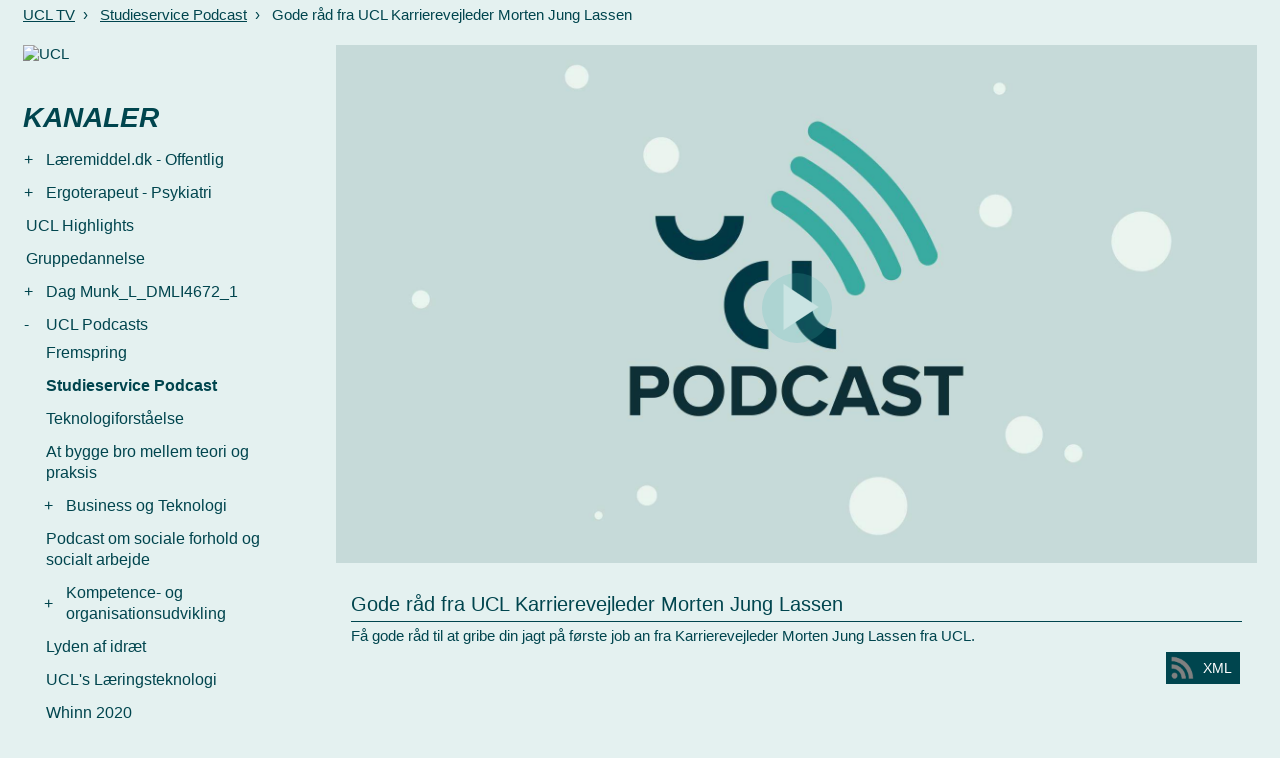

--- FILE ---
content_type: text/html; charset=ISO-8859-1
request_url: https://videotool.dk/ucl/c5253/v46075?tmp_cids=U2FsdGVkX1%2BIupMDmNwe7a4RcIAoneyvuL%2BRfCUMfNleVlQVvyzvz88MZdxJpknMlypGBYz2ABaA905b3ybixNJCyJcXHPvS6d0DwUqFU2c%3D
body_size: 13572
content:
<!DOCTYPE html PUBLIC "-//W3C//DTD XHTML 1.0 Transitional//EN" "http://www.w3.org/TR/xhtml1/DTD/xhtml1-transitional.dtd">
<html xmlns="http://www.w3.org/1999/xhtml">
<head>
<link rel="icon" href="data:;base64,iVBORw0KGgo=">
<meta http-equiv="Content-Type" content="text/html; charset=ISO-8859-1" />
<meta name="viewport" content="width=device-width, initial-scale=1">
<title>
Gode råd fra UCL Karrierevejleder Morten Jung Lassen - UCL TV</title>
<link href="http://videotool.dk/ucl/feed" rel="alternate" type="application/rss+xml" title="UCL Erhvervsakadami og Professionshøjskole Podcast" />
<script type="text/javascript">
    var loopShowMoreVideoDescriptionSendHeightToParent = 1;
    var sendHeightToParentIntervalCalled = null;

    function sendHeightToParentInterval() {
        if(typeof pageLoadFinished !== 'undefined' && typeof sendDocHeightMsg === "function") {
            if(sendHeightToParentIntervalCalled != null) {
                window.clearTimeout(sendHeightToParentIntervalCalled);
                sendHeightToParentIntervalCalled = null;
            }

            sendDocHeightMsg(null, "form-iframe");
            loopShowMoreVideoDescriptionSendHeightToParent--;

            if(loopShowMoreVideoDescriptionSendHeightToParent > 0) {
                sendHeightToParentIntervalCalled = setTimeout( function() { sendHeightToParentInterval(); }, 50 );
            } else {
                sendHeightToParentIntervalCalled = null;
            }
        }
    }

    function toogle_show_more_video_description(selectedToogleElement) {
        var toogleShowMoreDescriptionParent = selectedToogleElement.parentNode;
        var descriptionChildren = toogleShowMoreDescriptionParent.childNodes;

        if(descriptionChildren.length > 0) {
            var i;
            for (i = 0; i < descriptionChildren.length; i++) {
                if(descriptionChildren[i] instanceof Element) {
                    if(descriptionChildren[i].classList.contains('vtDescriptionTitleSecondPart')) {
                        var vtDescriptionTitleSecondPart = descriptionChildren[i];
                    }

                    if(descriptionChildren[i].classList.contains('vtDescriptionTitleFirstPartPoints')) {
                        var vtDescriptionTitleFirstPartPoints = descriptionChildren[i];
                    }

                    if(descriptionChildren[i].classList.contains('vtDescriptionTitleToogle')) {
                        var vtDescriptionTitleToogle = descriptionChildren[i];
                    }
                }
            }
        }

        if(typeof vtDescriptionTitleSecondPart !== 'undefined' && typeof vtDescriptionTitleFirstPartPoints !== 'undefined' && typeof vtDescriptionTitleToogle !== 'undefined') {
            if(vtDescriptionTitleSecondPart.style.maxHeight == '999px') {
                vtDescriptionTitleSecondPart.style.transition = 'max-height 2s cubic-bezier(0, 1.05, 0, 1)';
                vtDescriptionTitleSecondPart.style.maxHeight = '0px';
                vtDescriptionTitleToogle.innerHTML = 'Vis mere';
                vtDescriptionTitleFirstPartPoints.style.display = 'inline-block';
            } else {
                vtDescriptionTitleSecondPart.style.transition = 'max-height 2s ease';
                vtDescriptionTitleSecondPart.style.maxHeight = '999px';
                vtDescriptionTitleToogle.innerHTML = 'Vis mindre';
                vtDescriptionTitleFirstPartPoints.style.display = 'none';
            }
        }

            }

    function toggle_channellist(elemID, toogleSignElement) {
        var elem = document.getElementById(elemID);
        var initialDisplay = elem.currentStyle ? elem.currentStyle['display'] : window.getComputedStyle ? window.getComputedStyle(elem, null).getPropertyValue('display') : null;
        if(elem.style.display == '') {
            elem.style.display = initialDisplay;
        }
        if(elem.style.display == 'block') {
            elem.style.display = 'none';
            toogleSignElement.innerHTML = '+';
        } else {
            elem.style.display = 'block';
            toogleSignElement.innerHTML = '-';
        }
    }

	function customVtPlayerPostMessage(obj){
		// startTime: {'type':"startTime", 'startTime':12.45}
		// seek to time: {'type':"request", 'seek':12.45}
		// flutter init: {'type':"flutterInit", 'deviceType':"ios"}
		// flutter request playlist: {'type':"playList"}

		var iframeSrc = document.getElementById("vtPlayerFrame").src;
		let parser = document.createElement('a');
		parser.href = iframeSrc;
		var postMessageDomain = parser.protocol+'//'+parser.hostname;
		//console.log("postMessageDomain", postMessageDomain);

        // send post message
        let elem = document.getElementById("vtPlayerFrame");
        if(typeof elem != "undefined"){
            let content = elem.contentWindow;
            if(typeof content != "undefined"){
                content.postMessage(obj, postMessageDomain);
            }else{
                console.log("customVtPlayerPostMessage elem.contentWindow not found");
            }
        }else{
            console.log("customVtPlayerPostMessage document.getElementById vtPlayerFrame not found");
        }
	}

    function playFromTime(startTime) {
    	customVtPlayerPostMessage( {'type':"startTime", 'startTime':startTime} );
        /*var win = document.getElementById("vtPlayerFrame").contentWindow;
        var iframeSrc = document.getElementById("vtPlayerFrame").src;
        var parser = document.createElement('a');
        parser.href = iframeSrc;
        var postMessageDomain = parser.protocol+'//'+parser.hostname;

        win.postMessage(
                startTime,
                postMessageDomain
        )*/
        return false;
    }


    function vtpcastGetPlaylist(){
    	customVtPlayerPostMessage( {'type':"playList"} );
    	/*
        // origin
        let vtplayerPostMessageOrigin = "https://media.videotool.dk";
        // send post message
        let elem = document.getElementById("vtPlayerFrame");
        if(typeof elem != "undefined"){
            let content = elem.contentWindow;
            if(typeof content != "undefined"){
                content.postMessage({'type':"playList"}, vtplayerPostMessageOrigin);
            }else{
                console.log("elem.contentWindow not found");
            }
        }else{
            console.log("document.getElementById(vtPlayerFrame) not found");
        }
        */
    }
</script>
		<link href="https://videotool.dk/cstyles/responsive_tv.css" type="text/css" rel="stylesheet" />
				<link href="https://videotool.dk/cstyles/podcast_tv.css" type="text/css" rel="stylesheet" />
				<link href="https://videotool.dk/cstyles/ucl/podcast_tv.css" type="text/css" rel="stylesheet" />
		<script type="text/javascript">
    var showSlideMenuIcon = 1;    var showSlideSearchIcon = 1;    var burgerMenuSpacerVisibleWidth=899;    var showLoginIcon = 0;</script>
<script language="JavaScript" type="text/javascript" src="https://videotool.dk/cjscripts/responsive_tv.js"></script>
<style type="text/css">
    body#vtBody {
                        background-color: #edecea;
            }
</style>
</head>
<body id="vtBody" class="vtBodyTv  vtBodyChannel5253 vtBodyMainChannel5243 vtBodyVideo46075" data-selected-channel="5253" data-selected-mainchannel="5243">
            <div id="vtMenuSlideInButton" onclick="showSlideInMenu('menu');">&#9776;</div>
    <div id="vtSearchSlideInButton" onclick="showSlideInMenu('search');">
        <svg width="29" height="29" viewBox="0 0 29 29">
            <path  id="vtSearchSlideInButtonPath" fill="none" stroke="#000" stroke-linecap="round" stroke-width="3" d="m 17 15 a 8 8 0 1 0 -2 2 l 10 10" />
        </svg>
    </div>
                <div id="vtSlideMenuTopSpacer"><br /></div>
        <div id="vtJsMediaQ"></div>
        <div id="vtHeaderMainContainer">
                <!--
<div id="vtBoxContainer"><div style="padding: 20px 15px 18px 15px; overflow: hidden;"><div style="float: left;"><a href="http://ucl.dk"><img src="https://videotool.dk/images/27955762485748.png" alt="UCL" style="width: 152px; height: 51px;"></a></div>
<div style="font-size: 10px; line-height: 12px; float: left; padding: 10px 0 0 20px;font-family: arial,sans-serif;">Professionshøjskole inden<br>for sundhed, samfund,<br>pædagogik og læring</div></div></div>-->                <div id="vtCurrentLocationContainer">
            <div id="vtCurrentLocationContent">
                <ul>
                                    <li style="display: inline;">
                                                <a href="https://videotool.dk/ucl/">UCL TV</a>&nbsp;&nbsp;&rsaquo;&nbsp;&nbsp;                    </li>
                                    <li style="display: inline;">
                                                <a href="https://videotool.dk/ucl/c5253">Studieservice Podcast</a>&nbsp;&nbsp;&rsaquo;&nbsp;&nbsp;                    </li>
                                    <li style="display: inline;">
                                                Gode råd fra UCL Karrierevejleder Morten Jung Lassen                    </li>
                                                    </ul>
        	</div>
    	</div>
        	</div>
        <div id="vtContainer">
    	<div id="vtContent">
                        <div id="vtContentMenuContainer">
                <div id="vtSearchFormSpacer">
                    <div id="vtSearchFormHeaderContainer">
                        <h3 id="vtSearchFormHeader">
                            SØG                        </h3>
                    </div>
                    <div id="vtSearchFormData">
                        <form action="https://videotool.dk/ucl/video_list" method="get" id="vtSearchForm">
                            <div id="vtSearchFormInput"><input type="text" name="sw" /></div><div id="vtSearchFormSubmit"><input type="submit" value="SØG" /></div>
                        </form>
                    </div>
                </div>

                                <div id="vtContentMenuSpacer">
                    <div id="vtContentMenuHeaderContainer">
                        <h3 id="vtContentMenuHeader">
                            KANALER                        </h3>
                    </div>
                                        <div id="vtContentMenuChannels">
                        <ul id="cg1" class="vtChannellistItemOpen vtChannellistLevel1"><li id="c12639"><table><tr><td class="vtToggleChannelListContainer"><div class="vtToggleChannelListOpen" onclick="toggle_channellist('cg12639', this)">+</div></td><td><a href="https://videotool.dk/ucl/c12639" class="vtContentMenuChannelsListItemLink">Læremiddel.dk - Offentlig</a></td></tr></table><ul id="cg12639" class="vtChannellistItemClosed vtChannellistLevel2"><li id="c12641"><table><tr><td class="vtToggleChannelListContainer"><div class="vtChannellistItemEmpty"></div></td><td><a href="https://videotool.dk/ucl/c12641" class="vtContentMenuChannelsListItemLink">Læremiddel.dk - Podcasts</a></td></tr></table></li></ul></li><li id="c2033"><table><tr><td class="vtToggleChannelListContainer"><div class="vtToggleChannelListOpen" onclick="toggle_channellist('cg2033', this)">+</div></td><td><a href="https://videotool.dk/ucl/c2033" class="vtContentMenuChannelsListItemLink">Ergoterapeut - Psykiatri</a></td></tr></table><ul id="cg2033" class="vtChannellistItemClosed vtChannellistLevel2"><li id="c2029"><table><tr><td class="vtToggleChannelListContainer"><div class="vtChannellistItemEmpty"></div></td><td><a href="https://videotool.dk/ucl/c2029" class="vtContentMenuChannelsListItemLink">Børnepsykiatri</a></td></tr></table></li><li id="c2048"><table><tr><td class="vtToggleChannelListContainer"><div class="vtChannellistItemEmpty"></div></td><td><a href="https://videotool.dk/ucl/c2048" class="vtContentMenuChannelsListItemLink">Affektive lidelser</a></td></tr></table></li><li id="c2049"><table><tr><td class="vtToggleChannelListContainer"><div class="vtChannellistItemEmpty"></div></td><td><a href="https://videotool.dk/ucl/c2049" class="vtContentMenuChannelsListItemLink">Demens</a></td></tr></table></li><li id="c2050"><table><tr><td class="vtToggleChannelListContainer"><div class="vtChannellistItemEmpty"></div></td><td><a href="https://videotool.dk/ucl/c2050" class="vtContentMenuChannelsListItemLink">Misbrug</a></td></tr></table></li><li id="c2051"><table><tr><td class="vtToggleChannelListContainer"><div class="vtChannellistItemEmpty"></div></td><td><a href="https://videotool.dk/ucl/c2051" class="vtContentMenuChannelsListItemLink">Nervøse- og stressrelaterede lidelser</a></td></tr></table></li><li id="c2052"><table><tr><td class="vtToggleChannelListContainer"><div class="vtChannellistItemEmpty"></div></td><td><a href="https://videotool.dk/ucl/c2052" class="vtContentMenuChannelsListItemLink">Personlighedsforstyrrelser</a></td></tr></table></li><li id="c2054"><table><tr><td class="vtToggleChannelListContainer"><div class="vtChannellistItemEmpty"></div></td><td><a href="https://videotool.dk/ucl/c2054" class="vtContentMenuChannelsListItemLink">Retspsykiatri</a></td></tr></table></li><li id="c2055"><table><tr><td class="vtToggleChannelListContainer"><div class="vtChannellistItemEmpty"></div></td><td><a href="https://videotool.dk/ucl/c2055" class="vtContentMenuChannelsListItemLink">Selvmord og selvmordsforsøg</a></td></tr></table></li><li id="c2056"><table><tr><td class="vtToggleChannelListContainer"><div class="vtChannellistItemEmpty"></div></td><td><a href="https://videotool.dk/ucl/c2056" class="vtContentMenuChannelsListItemLink">Skizofreni</a></td></tr></table></li><li id="c2057"><table><tr><td class="vtToggleChannelListContainer"><div class="vtChannellistItemEmpty"></div></td><td><a href="https://videotool.dk/ucl/c2057" class="vtContentMenuChannelsListItemLink">Spiseforstyrrelser og selvskadende adfærd</a></td></tr></table></li></ul></li><li id="c2112"><table><tr><td class="vtToggleChannelListContainer"><div class="vtChannellistItemEmpty"></div></td><td><a href="https://videotool.dk/ucl/c2112" class="vtContentMenuChannelsListItemLink">UCL Highlights</a></td></tr></table></li><li id="c12901"><table><tr><td class="vtToggleChannelListContainer"><div class="vtChannellistItemEmpty"></div></td><td><a href="https://videotool.dk/ucl/c12901" class="vtContentMenuChannelsListItemLink">Gruppedannelse</a></td></tr></table></li><li id="c6983"><table><tr><td class="vtToggleChannelListContainer"><div class="vtToggleChannelListOpen" onclick="toggle_channellist('cg6983', this)">+</div></td><td><a href="https://videotool.dk/ucl/c6983" class="vtContentMenuChannelsListItemLink">Dag Munk_L_DMLI4672_1</a></td></tr></table><ul id="cg6983" class="vtChannellistItemClosed vtChannellistLevel2"><li id="c10607"><table><tr><td class="vtToggleChannelListContainer"><div class="vtChannellistItemEmpty"></div></td><td><a href="https://videotool.dk/ucl/c10607" class="vtContentMenuChannelsListItemLink">Pædagogisk psykologi, inklusion og specialpædagogik</a></td></tr></table></li></ul></li><li id="c5243"><table><tr><td class="vtToggleChannelListContainer"><div class="vtToggleChannelListClose" onclick="toggle_channellist('cg5243', this)">-</div></td><td><a href="https://videotool.dk/ucl/c5243" class="vtContentMenuChannelsListItemLink">UCL Podcasts</a></td></tr></table><ul id="cg5243" class="vtChannellistItemOpen vtChannellistLevel2"><li id="c6917"><table><tr><td class="vtToggleChannelListContainer"><div class="vtChannellistItemEmpty"></div></td><td><a href="https://videotool.dk/ucl/c6917" class="vtContentMenuChannelsListItemLink">Fremspring</a></td></tr></table></li><li id="c5253" class="vtChannellistItemActive"><table><tr><td class="vtToggleChannelListContainer"><div class="vtChannellistItemEmpty"></div></td><td><a href="https://videotool.dk/ucl/c5253" class="vtContentMenuChannelsListItemLink vtContentMenuChannelsListSelectedItemLink">Studieservice Podcast</a></td></tr></table></li><li id="c7343"><table><tr><td class="vtToggleChannelListContainer"><div class="vtChannellistItemEmpty"></div></td><td><a href="https://videotool.dk/ucl/c7343" class="vtContentMenuChannelsListItemLink">Teknologiforståelse</a></td></tr></table></li><li id="c7773"><table><tr><td class="vtToggleChannelListContainer"><div class="vtChannellistItemEmpty"></div></td><td><a href="https://videotool.dk/ucl/c7773" class="vtContentMenuChannelsListItemLink">At bygge bro mellem teori og praksis</a></td></tr></table></li><li id="c8515"><table><tr><td class="vtToggleChannelListContainer"><div class="vtToggleChannelListOpen" onclick="toggle_channellist('cg8515', this)">+</div></td><td><a href="https://videotool.dk/ucl/c8515" class="vtContentMenuChannelsListItemLink">Business og Teknologi</a></td></tr></table><ul id="cg8515" class="vtChannellistItemClosed vtChannellistLevel3"><li id="c8521"><table><tr><td class="vtToggleChannelListContainer"><div class="vtChannellistItemEmpty"></div></td><td><a href="https://videotool.dk/ucl/c8521" class="vtContentMenuChannelsListItemLink">Foden indenfor - En podcast om salg</a></td></tr></table></li><li id="c8523"><table><tr><td class="vtToggleChannelListContainer"><div class="vtChannellistItemEmpty"></div></td><td><a href="https://videotool.dk/ucl/c8523" class="vtContentMenuChannelsListItemLink">Kommunikation i praksis</a></td></tr></table></li></ul></li><li id="c11619"><table><tr><td class="vtToggleChannelListContainer"><div class="vtChannellistItemEmpty"></div></td><td><a href="https://videotool.dk/ucl/c11619" class="vtContentMenuChannelsListItemLink">Podcast om sociale forhold og socialt arbejde</a></td></tr></table></li><li id="c6795"><table><tr><td class="vtToggleChannelListContainer"><div class="vtToggleChannelListOpen" onclick="toggle_channellist('cg6795', this)">+</div></td><td><a href="https://videotool.dk/ucl/c6795" class="vtContentMenuChannelsListItemLink">Kompetence- og organisationsudvikling</a></td></tr></table><ul id="cg6795" class="vtChannellistItemClosed vtChannellistLevel3"><li id="c6805"><table><tr><td class="vtToggleChannelListContainer"><div class="vtChannellistItemEmpty"></div></td><td><a href="https://videotool.dk/ucl/c6805" class="vtContentMenuChannelsListItemLink">Spørg bare! Pod’Carsten</a></td></tr></table></li></ul></li><li id="c5279"><table><tr><td class="vtToggleChannelListContainer"><div class="vtChannellistItemEmpty"></div></td><td><a href="https://videotool.dk/ucl/c5279" class="vtContentMenuChannelsListItemLink">Lyden af idræt</a></td></tr></table></li><li id="c5617"><table><tr><td class="vtToggleChannelListContainer"><div class="vtChannellistItemEmpty"></div></td><td><a href="https://videotool.dk/ucl/c5617" class="vtContentMenuChannelsListItemLink">UCL's Læringsteknologi</a></td></tr></table></li><li id="c6241"><table><tr><td class="vtToggleChannelListContainer"><div class="vtChannellistItemEmpty"></div></td><td><a href="https://videotool.dk/ucl/c6241" class="vtContentMenuChannelsListItemLink">Whinn 2020</a></td></tr></table></li><li id="c5289"><table><tr><td class="vtToggleChannelListContainer"><div class="vtChannellistItemEmpty"></div></td><td><a href="https://videotool.dk/ucl/c5289" class="vtContentMenuChannelsListItemLink">Praksisnærhed på Sygeplejerskeuddannelsen</a></td></tr></table></li></ul></li><li id="c6717"><table><tr><td class="vtToggleChannelListContainer"><div class="vtToggleChannelListOpen" onclick="toggle_channellist('cg6717', this)">+</div></td><td><a href="https://videotool.dk/ucl/c6717" class="vtContentMenuChannelsListItemLink">Studieservice</a></td></tr></table><ul id="cg6717" class="vtChannellistItemClosed vtChannellistLevel2"><li id="c6719"><table><tr><td class="vtToggleChannelListContainer"><div class="vtToggleChannelListOpen" onclick="toggle_channellist('cg6719', this)">+</div></td><td><a href="https://videotool.dk/ucl/c6719" class="vtContentMenuChannelsListItemLink">Din digitale karrierevejleder</a></td></tr></table><ul id="cg6719" class="vtChannellistItemClosed vtChannellistLevel3"><li id="c6721"><table><tr><td class="vtToggleChannelListContainer"><div class="vtChannellistItemEmpty"></div></td><td><a href="https://videotool.dk/ucl/c6721" class="vtContentMenuChannelsListItemLink">Step 1: Forstå dig selv</a></td></tr></table></li><li id="c6723"><table><tr><td class="vtToggleChannelListContainer"><div class="vtChannellistItemEmpty"></div></td><td><a href="https://videotool.dk/ucl/c6723" class="vtContentMenuChannelsListItemLink">Step 2: Research og Præsentation</a></td></tr></table></li><li id="c6725"><table><tr><td class="vtToggleChannelListContainer"><div class="vtChannellistItemEmpty"></div></td><td><a href="https://videotool.dk/ucl/c6725" class="vtContentMenuChannelsListItemLink">Step 3: Den gode ansøgning</a></td></tr></table></li><li id="c6727"><table><tr><td class="vtToggleChannelListContainer"><div class="vtChannellistItemEmpty"></div></td><td><a href="https://videotool.dk/ucl/c6727" class="vtContentMenuChannelsListItemLink">Step 4: Brutto vs. Målrettet CV</a></td></tr></table></li><li id="c6729"><table><tr><td class="vtToggleChannelListContainer"><div class="vtChannellistItemEmpty"></div></td><td><a href="https://videotool.dk/ucl/c6729" class="vtContentMenuChannelsListItemLink">Step 5: Jobsamtalen</a></td></tr></table></li><li id="c6731"><table><tr><td class="vtToggleChannelListContainer"><div class="vtChannellistItemEmpty"></div></td><td><a href="https://videotool.dk/ucl/c6731" class="vtContentMenuChannelsListItemLink">Tiltag gennem dit studie</a></td></tr></table></li><li id="c6733"><table><tr><td class="vtToggleChannelListContainer"><div class="vtChannellistItemEmpty"></div></td><td><a href="https://videotool.dk/ucl/c6733" class="vtContentMenuChannelsListItemLink">Job med funktionsnedsættelse</a></td></tr></table></li><li id="c6735"><table><tr><td class="vtToggleChannelListContainer"><div class="vtChannellistItemEmpty"></div></td><td><a href="https://videotool.dk/ucl/c6735" class="vtContentMenuChannelsListItemLink">Bliv klar til karrieremessen</a></td></tr></table></li><li id="c6739"><table><tr><td class="vtToggleChannelListContainer"><div class="vtChannellistItemEmpty"></div></td><td><a href="https://videotool.dk/ucl/c6739" class="vtContentMenuChannelsListItemLink">Webinarer</a></td></tr></table></li><li id="c6737"><table><tr><td class="vtToggleChannelListContainer"><div class="vtChannellistItemEmpty"></div></td><td><a href="https://videotool.dk/ucl/c6737" class="vtContentMenuChannelsListItemLink">Inspiration in English</a></td></tr></table></li></ul></li></ul></li><li id="c6601"><table><tr><td class="vtToggleChannelListContainer"><div class="vtToggleChannelListOpen" onclick="toggle_channellist('cg6601', this)">+</div></td><td><a href="https://videotool.dk/ucl/c6601" class="vtContentMenuChannelsListItemLink">Center for Undervisningsmidler</a></td></tr></table><ul id="cg6601" class="vtChannellistItemClosed vtChannellistLevel2"><li id="c7143"><table><tr><td class="vtToggleChannelListContainer"><div class="vtToggleChannelListOpen" onclick="toggle_channellist('cg7143', this)">+</div></td><td><a href="https://videotool.dk/ucl/c7143" class="vtContentMenuChannelsListItemLink">Fag / Område</a></td></tr></table><ul id="cg7143" class="vtChannellistItemClosed vtChannellistLevel3"><li id="c7145"><table><tr><td class="vtToggleChannelListContainer"><div class="vtChannellistItemEmpty"></div></td><td><a href="https://videotool.dk/ucl/c7145" class="vtContentMenuChannelsListItemLink">Dansk</a></td></tr></table></li><li id="c7147"><table><tr><td class="vtToggleChannelListContainer"><div class="vtChannellistItemEmpty"></div></td><td><a href="https://videotool.dk/ucl/c7147" class="vtContentMenuChannelsListItemLink">Engelsk</a></td></tr></table></li><li id="c7149"><table><tr><td class="vtToggleChannelListContainer"><div class="vtChannellistItemEmpty"></div></td><td><a href="https://videotool.dk/ucl/c7149" class="vtContentMenuChannelsListItemLink">Kulturfag</a></td></tr></table></li><li id="c7151"><table><tr><td class="vtToggleChannelListContainer"><div class="vtChannellistItemEmpty"></div></td><td><a href="https://videotool.dk/ucl/c7151" class="vtContentMenuChannelsListItemLink">Matematik</a></td></tr></table></li><li id="c7153"><table><tr><td class="vtToggleChannelListContainer"><div class="vtChannellistItemEmpty"></div></td><td><a href="https://videotool.dk/ucl/c7153" class="vtContentMenuChannelsListItemLink">Innovation</a></td></tr></table></li><li id="c7155"><table><tr><td class="vtToggleChannelListContainer"><div class="vtChannellistItemEmpty"></div></td><td><a href="https://videotool.dk/ucl/c7155" class="vtContentMenuChannelsListItemLink">IT og teknologi</a></td></tr></table></li><li id="c7157"><table><tr><td class="vtToggleChannelListContainer"><div class="vtChannellistItemEmpty"></div></td><td><a href="https://videotool.dk/ucl/c7157" class="vtContentMenuChannelsListItemLink">Tysk</a></td></tr></table></li><li id="c7159"><table><tr><td class="vtToggleChannelListContainer"><div class="vtChannellistItemEmpty"></div></td><td><a href="https://videotool.dk/ucl/c7159" class="vtContentMenuChannelsListItemLink">Musik</a></td></tr></table></li><li id="c7161"><table><tr><td class="vtToggleChannelListContainer"><div class="vtChannellistItemEmpty"></div></td><td><a href="https://videotool.dk/ucl/c7161" class="vtContentMenuChannelsListItemLink">Pædagogisk Center (PLC)</a></td></tr></table></li><li id="c7163"><table><tr><td class="vtToggleChannelListContainer"><div class="vtChannellistItemEmpty"></div></td><td><a href="https://videotool.dk/ucl/c7163" class="vtContentMenuChannelsListItemLink">Inklusion og specialpædagogik</a></td></tr></table></li><li id="c7203"><table><tr><td class="vtToggleChannelListContainer"><div class="vtChannellistItemEmpty"></div></td><td><a href="https://videotool.dk/ucl/c7203" class="vtContentMenuChannelsListItemLink">Børnehaveklassen</a></td></tr></table></li></ul></li><li id="c7165"><table><tr><td class="vtToggleChannelListContainer"><div class="vtToggleChannelListOpen" onclick="toggle_channellist('cg7165', this)">+</div></td><td><a href="https://videotool.dk/ucl/c7165" class="vtContentMenuChannelsListItemLink">Samlingerne</a></td></tr></table><ul id="cg7165" class="vtChannellistItemClosed vtChannellistLevel3"><li id="c7167"><table><tr><td class="vtToggleChannelListContainer"><div class="vtChannellistItemEmpty"></div></td><td><a href="https://videotool.dk/ucl/c7167" class="vtContentMenuChannelsListItemLink">Søgning</a></td></tr></table></li><li id="c7169"><table><tr><td class="vtToggleChannelListContainer"><div class="vtChannellistItemEmpty"></div></td><td><a href="https://videotool.dk/ucl/c7169" class="vtContentMenuChannelsListItemLink">Berigelser</a></td></tr></table></li><li id="c7171"><table><tr><td class="vtToggleChannelListContainer"><div class="vtChannellistItemEmpty"></div></td><td><a href="https://videotool.dk/ucl/c7171" class="vtContentMenuChannelsListItemLink">E-bøger</a></td></tr></table></li><li id="c7173"><table><tr><td class="vtToggleChannelListContainer"><div class="vtChannellistItemEmpty"></div></td><td><a href="https://videotool.dk/ucl/c7173" class="vtContentMenuChannelsListItemLink">Film & TV-udsendelser</a></td></tr></table></li><li id="c7175"><table><tr><td class="vtToggleChannelListContainer"><div class="vtChannellistItemEmpty"></div></td><td><a href="https://videotool.dk/ucl/c7175" class="vtContentMenuChannelsListItemLink">Samlingerne</a></td></tr></table></li></ul></li><li id="c7177"><table><tr><td class="vtToggleChannelListContainer"><div class="vtChannellistItemEmpty"></div></td><td><a href="https://videotool.dk/ucl/c7177" class="vtContentMenuChannelsListItemLink">CFU - Generelt</a></td></tr></table></li></ul></li><li id="c7811"><table><tr><td class="vtToggleChannelListContainer"><div class="vtToggleChannelListOpen" onclick="toggle_channellist('cg7811', this)">+</div></td><td><a href="https://videotool.dk/ucl/c7811" class="vtContentMenuChannelsListItemLink">Morten Rask_P_MRPE9859_1</a></td></tr></table><ul id="cg7811" class="vtChannellistItemClosed vtChannellistLevel2"><li id="c13587"><table><tr><td class="vtToggleChannelListContainer"><div class="vtChannellistItemEmpty"></div></td><td><a href="https://videotool.dk/ucl/c13587" class="vtContentMenuChannelsListItemLink">COPRA</a></td></tr></table></li></ul></li><li id="c8239"><table><tr><td class="vtToggleChannelListContainer"><div class="vtChannellistItemEmpty"></div></td><td><a href="https://videotool.dk/ucl/c8239" class="vtContentMenuChannelsListItemLink">Min kanal</a></td></tr></table></li><li id="c8927"><table><tr><td class="vtToggleChannelListContainer"><div class="vtChannellistItemEmpty"></div></td><td><a href="https://videotool.dk/ucl/c8927" class="vtContentMenuChannelsListItemLink">Birgitte Nordborg_R_BINR5916_1</a></td></tr></table></li><li id="c9673"><table><tr><td class="vtToggleChannelListContainer"><div class="vtToggleChannelListOpen" onclick="toggle_channellist('cg9673', this)">+</div></td><td><a href="https://videotool.dk/ucl/c9673" class="vtContentMenuChannelsListItemLink">Socialrådgiveruddannelsen UCL</a></td></tr></table><ul id="cg9673" class="vtChannellistItemClosed vtChannellistLevel2"><li id="c9719"><table><tr><td class="vtToggleChannelListContainer"><div class="vtChannellistItemEmpty"></div></td><td><a href="https://videotool.dk/ucl/c9719" class="vtContentMenuChannelsListItemLink">Fra Ukraine til Ærø - Podcastserie</a></td></tr></table></li><li id="c10039"><table><tr><td class="vtToggleChannelListContainer"><div class="vtChannellistItemEmpty"></div></td><td><a href="https://videotool.dk/ucl/c10039" class="vtContentMenuChannelsListItemLink">Social Storm</a></td></tr></table></li><li id="c12289"><table><tr><td class="vtToggleChannelListContainer"><div class="vtChannellistItemEmpty"></div></td><td><a href="https://videotool.dk/ucl/c12289" class="vtContentMenuChannelsListItemLink">Personaer 1. studieår på Socialrådgiveruddannelsen</a></td></tr></table></li></ul></li><li id="c9793"><table><tr><td class="vtToggleChannelListContainer"><div class="vtChannellistItemEmpty"></div></td><td><a href="https://videotool.dk/ucl/c9793" class="vtContentMenuChannelsListItemLink">Pårørende og netværkssamarbejde</a></td></tr></table></li><li id="c9973"><table><tr><td class="vtToggleChannelListContainer"><div class="vtChannellistItemEmpty"></div></td><td><a href="https://videotool.dk/ucl/c9973" class="vtContentMenuChannelsListItemLink">Science og Teknologi i Børnehøjde</a></td></tr></table></li><li id="c10077"><table><tr><td class="vtToggleChannelListContainer"><div class="vtChannellistItemEmpty"></div></td><td><a href="https://videotool.dk/ucl/c10077" class="vtContentMenuChannelsListItemLink">Samtaler om erhvervspædagogik</a></td></tr></table></li><li id="c10205"><table><tr><td class="vtToggleChannelListContainer"><div class="vtChannellistItemEmpty"></div></td><td><a href="https://videotool.dk/ucl/c10205" class="vtContentMenuChannelsListItemLink">Medialab</a></td></tr></table></li><li id="c10235"><table><tr><td class="vtToggleChannelListContainer"><div class="vtChannellistItemEmpty"></div></td><td><a href="https://videotool.dk/ucl/c10235" class="vtContentMenuChannelsListItemLink">Dyreassisteret pædagogik</a></td></tr></table></li><li id="c10771"><table><tr><td class="vtToggleChannelListContainer"><div class="vtChannellistItemEmpty"></div></td><td><a href="https://videotool.dk/ucl/c10771" class="vtContentMenuChannelsListItemLink">CFU - Holocaust</a></td></tr></table></li><li id="c11629"><table><tr><td class="vtToggleChannelListContainer"><div class="vtChannellistItemEmpty"></div></td><td><a href="https://videotool.dk/ucl/c11629" class="vtContentMenuChannelsListItemLink">AJLA7369</a></td></tr></table></li><li id="c11853"><table><tr><td class="vtToggleChannelListContainer"><div class="vtChannellistItemEmpty"></div></td><td><a href="https://videotool.dk/ucl/c11853" class="vtContentMenuChannelsListItemLink">Studier i Læreruddannelse og -profession</a></td></tr></table></li><li id="c11907"><table><tr><td class="vtToggleChannelListContainer"><div class="vtChannellistItemEmpty"></div></td><td><a href="https://videotool.dk/ucl/c11907" class="vtContentMenuChannelsListItemLink">Craft i børnehøjde</a></td></tr></table></li><li id="c12151"><table><tr><td class="vtToggleChannelListContainer"><div class="vtChannellistItemEmpty"></div></td><td><a href="https://videotool.dk/ucl/c12151" class="vtContentMenuChannelsListItemLink">Leg i lommerne</a></td></tr></table></li><li id="c12319"><table><tr><td class="vtToggleChannelListContainer"><div class="vtChannellistItemEmpty"></div></td><td><a href="https://videotool.dk/ucl/c12319" class="vtContentMenuChannelsListItemLink">Læreruddannelsen - Intern</a></td></tr></table></li><li id="c1701"><table><tr><td class="vtToggleChannelListContainer"><div class="vtToggleChannelListOpen" onclick="toggle_channellist('cg1701', this)">+</div></td><td><a href="https://videotool.dk/ucl/c1701" class="vtContentMenuChannelsListItemLink">Fysioterapeut</a></td></tr></table><ul id="cg1701" class="vtChannellistItemClosed vtChannellistLevel2"><li id="c2038"><table><tr><td class="vtToggleChannelListContainer"><div class="vtChannellistItemEmpty"></div></td><td><a href="https://videotool.dk/ucl/c2038" class="vtContentMenuChannelsListItemLink">El-terapi</a></td></tr></table></li><li id="c4293"><table><tr><td class="vtToggleChannelListContainer"><div class="vtChannellistItemEmpty"></div></td><td><a href="https://videotool.dk/ucl/c4293" class="vtContentMenuChannelsListItemLink">Reumatologi</a></td></tr></table></li><li id="c7745"><table><tr><td class="vtToggleChannelListContainer"><div class="vtChannellistItemEmpty"></div></td><td><a href="https://videotool.dk/ucl/c7745" class="vtContentMenuChannelsListItemLink">Anatomi</a></td></tr></table></li><li id="c9343"><table><tr><td class="vtToggleChannelListContainer"><div class="vtChannellistItemEmpty"></div></td><td><a href="https://videotool.dk/ucl/c9343" class="vtContentMenuChannelsListItemLink">MIN RYG</a></td></tr></table></li><li id="c2040"><table><tr><td class="vtToggleChannelListContainer"><div class="vtToggleChannelListOpen" onclick="toggle_channellist('cg2040', this)">+</div></td><td><a href="https://videotool.dk/ucl/c2040" class="vtContentMenuChannelsListItemLink">Fysiologi</a></td></tr></table><ul id="cg2040" class="vtChannellistItemClosed vtChannellistLevel3"><li id="c2154"><table><tr><td class="vtToggleChannelListContainer"><div class="vtChannellistItemEmpty"></div></td><td><a href="https://videotool.dk/ucl/c2154" class="vtContentMenuChannelsListItemLink">Respiration</a></td></tr></table></li><li id="c2159"><table><tr><td class="vtToggleChannelListContainer"><div class="vtChannellistItemEmpty"></div></td><td><a href="https://videotool.dk/ucl/c2159" class="vtContentMenuChannelsListItemLink">Nervesystemet</a></td></tr></table></li><li id="c2145"><table><tr><td class="vtToggleChannelListContainer"><div class="vtChannellistItemEmpty"></div></td><td><a href="https://videotool.dk/ucl/c2145" class="vtContentMenuChannelsListItemLink">CNS opbygning</a></td></tr></table></li></ul></li><li id="c2041"><table><tr><td class="vtToggleChannelListContainer"><div class="vtChannellistItemEmpty"></div></td><td><a href="https://videotool.dk/ucl/c2041" class="vtContentMenuChannelsListItemLink">Iltoptagelse - OxyCon Mobile</a></td></tr></table></li><li id="c2043"><table><tr><td class="vtToggleChannelListContainer"><div class="vtToggleChannelListOpen" onclick="toggle_channellist('cg2043', this)">+</div></td><td><a href="https://videotool.dk/ucl/c2043" class="vtContentMenuChannelsListItemLink">Manuelt væv</a></td></tr></table><ul id="cg2043" class="vtChannellistItemClosed vtChannellistLevel3"><li id="c2155"><table><tr><td class="vtToggleChannelListContainer"><div class="vtChannellistItemEmpty"></div></td><td><a href="https://videotool.dk/ucl/c2155" class="vtContentMenuChannelsListItemLink">Ankel</a></td></tr></table></li><li id="c4307"><table><tr><td class="vtToggleChannelListContainer"><div class="vtChannellistItemEmpty"></div></td><td><a href="https://videotool.dk/ucl/c4307" class="vtContentMenuChannelsListItemLink">Cervical Columna</a></td></tr></table></li><li id="c2157"><table><tr><td class="vtToggleChannelListContainer"><div class="vtChannellistItemEmpty"></div></td><td><a href="https://videotool.dk/ucl/c2157" class="vtContentMenuChannelsListItemLink">Hofte</a></td></tr></table></li><li id="c2042"><table><tr><td class="vtToggleChannelListContainer"><div class="vtChannellistItemEmpty"></div></td><td><a href="https://videotool.dk/ucl/c2042" class="vtContentMenuChannelsListItemLink">Knæ</a></td></tr></table></li><li id="c2044"><table><tr><td class="vtToggleChannelListContainer"><div class="vtChannellistItemEmpty"></div></td><td><a href="https://videotool.dk/ucl/c2044" class="vtContentMenuChannelsListItemLink">Ryg og bækken</a></td></tr></table></li><li id="c7935"><table><tr><td class="vtToggleChannelListContainer"><div class="vtChannellistItemEmpty"></div></td><td><a href="https://videotool.dk/ucl/c7935" class="vtContentMenuChannelsListItemLink">Skulder</a></td></tr></table></li><li id="c4308"><table><tr><td class="vtToggleChannelListContainer"><div class="vtChannellistItemEmpty"></div></td><td><a href="https://videotool.dk/ucl/c4308" class="vtContentMenuChannelsListItemLink">Thorakal Columna</a></td></tr></table></li></ul></li><li id="c2046"><table><tr><td class="vtToggleChannelListContainer"><div class="vtToggleChannelListOpen" onclick="toggle_channellist('cg2046', this)">+</div></td><td><a href="https://videotool.dk/ucl/c2046" class="vtContentMenuChannelsListItemLink">Træning og bevægelse</a></td></tr></table><ul id="cg2046" class="vtChannellistItemClosed vtChannellistLevel3"><li id="c2156"><table><tr><td class="vtToggleChannelListContainer"><div class="vtChannellistItemEmpty"></div></td><td><a href="https://videotool.dk/ucl/c2156" class="vtContentMenuChannelsListItemLink">Opvarmning</a></td></tr></table></li><li id="c2047"><table><tr><td class="vtToggleChannelListContainer"><div class="vtChannellistItemEmpty"></div></td><td><a href="https://videotool.dk/ucl/c2047" class="vtContentMenuChannelsListItemLink">Postural orientering</a></td></tr></table></li></ul></li><li id="c2151"><table><tr><td class="vtToggleChannelListContainer"><div class="vtToggleChannelListOpen" onclick="toggle_channellist('cg2151', this)">+</div></td><td><a href="https://videotool.dk/ucl/c2151" class="vtContentMenuChannelsListItemLink">Teori og metode</a></td></tr></table><ul id="cg2151" class="vtChannellistItemClosed vtChannellistLevel3"><li id="c2039"><table><tr><td class="vtToggleChannelListContainer"><div class="vtChannellistItemEmpty"></div></td><td><a href="https://videotool.dk/ucl/c2039" class="vtContentMenuChannelsListItemLink">Forflytning</a></td></tr></table></li><li id="c2146"><table><tr><td class="vtToggleChannelListContainer"><div class="vtChannellistItemEmpty"></div></td><td><a href="https://videotool.dk/ucl/c2146" class="vtContentMenuChannelsListItemLink">Anamnese</a></td></tr></table></li><li id="c2152"><table><tr><td class="vtToggleChannelListContainer"><div class="vtChannellistItemEmpty"></div></td><td><a href="https://videotool.dk/ucl/c2152" class="vtContentMenuChannelsListItemLink">Funktionsundersøgelse</a></td></tr></table></li><li id="c2153"><table><tr><td class="vtToggleChannelListContainer"><div class="vtChannellistItemEmpty"></div></td><td><a href="https://videotool.dk/ucl/c2153" class="vtContentMenuChannelsListItemLink">Motorisk kontrol</a></td></tr></table></li><li id="c3235"><table><tr><td class="vtToggleChannelListContainer"><div class="vtChannellistItemEmpty"></div></td><td><a href="https://videotool.dk/ucl/c3235" class="vtContentMenuChannelsListItemLink">Postural kontrol</a></td></tr></table></li></ul></li></ul></li><li id="c1704"><table><tr><td class="vtToggleChannelListContainer"><div class="vtToggleChannelListOpen" onclick="toggle_channellist('cg1704', this)">+</div></td><td><a href="https://videotool.dk/ucl/c1704" class="vtContentMenuChannelsListItemLink">Ergoterapeut</a></td></tr></table><ul id="cg1704" class="vtChannellistItemClosed vtChannellistLevel2"><li id="c5079"><table><tr><td class="vtToggleChannelListContainer"><div class="vtToggleChannelListOpen" onclick="toggle_channellist('cg5079', this)">+</div></td><td><a href="https://videotool.dk/ucl/c5079" class="vtContentMenuChannelsListItemLink">Psykiatrisk sygdomslære</a></td></tr></table><ul id="cg5079" class="vtChannellistItemClosed vtChannellistLevel3"><li id="c2053"><table><tr><td class="vtToggleChannelListContainer"><div class="vtChannellistItemEmpty"></div></td><td><a href="https://videotool.dk/ucl/c2053" class="vtContentMenuChannelsListItemLink">Psykiatri generelt</a></td></tr></table></li><li id="c5081"><table><tr><td class="vtToggleChannelListContainer"><div class="vtChannellistItemEmpty"></div></td><td><a href="https://videotool.dk/ucl/c5081" class="vtContentMenuChannelsListItemLink">Affektive lidelser</a></td></tr></table></li><li id="c5083"><table><tr><td class="vtToggleChannelListContainer"><div class="vtChannellistItemEmpty"></div></td><td><a href="https://videotool.dk/ucl/c5083" class="vtContentMenuChannelsListItemLink">Skizofreni</a></td></tr></table></li></ul></li><li id="c2110"><table><tr><td class="vtToggleChannelListContainer"><div class="vtToggleChannelListOpen" onclick="toggle_channellist('cg2110', this)">+</div></td><td><a href="https://videotool.dk/ucl/c2110" class="vtContentMenuChannelsListItemLink">Somatik</a></td></tr></table><ul id="cg2110" class="vtChannellistItemClosed vtChannellistLevel3"><li id="c2028"><table><tr><td class="vtToggleChannelListContainer"><div class="vtChannellistItemEmpty"></div></td><td><a href="https://videotool.dk/ucl/c2028" class="vtContentMenuChannelsListItemLink">Pædiatri</a></td></tr></table></li><li id="c2030"><table><tr><td class="vtToggleChannelListContainer"><div class="vtChannellistItemEmpty"></div></td><td><a href="https://videotool.dk/ucl/c2030" class="vtContentMenuChannelsListItemLink">Geriatri</a></td></tr></table></li><li id="c2031"><table><tr><td class="vtToggleChannelListContainer"><div class="vtChannellistItemEmpty"></div></td><td><a href="https://videotool.dk/ucl/c2031" class="vtContentMenuChannelsListItemLink">Ortopædkirurgi</a></td></tr></table></li><li id="c2032"><table><tr><td class="vtToggleChannelListContainer"><div class="vtChannellistItemEmpty"></div></td><td><a href="https://videotool.dk/ucl/c2032" class="vtContentMenuChannelsListItemLink">Patologi og medicin</a></td></tr></table></li><li id="c2034"><table><tr><td class="vtToggleChannelListContainer"><div class="vtChannellistItemEmpty"></div></td><td><a href="https://videotool.dk/ucl/c2034" class="vtContentMenuChannelsListItemLink">Reumatologi</a></td></tr></table></li><li id="c2147"><table><tr><td class="vtToggleChannelListContainer"><div class="vtChannellistItemEmpty"></div></td><td><a href="https://videotool.dk/ucl/c2147" class="vtContentMenuChannelsListItemLink">Onkologi</a></td></tr></table></li></ul></li></ul></li><li id="c1976"><table><tr><td class="vtToggleChannelListContainer"><div class="vtToggleChannelListOpen" onclick="toggle_channellist('cg1976', this)">+</div></td><td><a href="https://videotool.dk/ucl/c1976" class="vtContentMenuChannelsListItemLink">Lærer</a></td></tr></table><ul id="cg1976" class="vtChannellistItemClosed vtChannellistLevel2"><li id="c2389"><table><tr><td class="vtToggleChannelListContainer"><div class="vtChannellistItemEmpty"></div></td><td><a href="https://videotool.dk/ucl/c2389" class="vtContentMenuChannelsListItemLink">Lærerens grundfaglighed</a></td></tr></table></li><li id="c2167"><table><tr><td class="vtToggleChannelListContainer"><div class="vtChannellistItemEmpty"></div></td><td><a href="https://videotool.dk/ucl/c2167" class="vtContentMenuChannelsListItemLink">Historie</a></td></tr></table></li></ul></li><li id="c1979"><table><tr><td class="vtToggleChannelListContainer"><div class="vtChannellistItemEmpty"></div></td><td><a href="https://videotool.dk/ucl/c1979" class="vtContentMenuChannelsListItemLink">Bioanalytiker</a></td></tr></table></li><li id="c2579"><table><tr><td class="vtToggleChannelListContainer"><div class="vtToggleChannelListOpen" onclick="toggle_channellist('cg2579', this)">+</div></td><td><a href="https://videotool.dk/ucl/c2579" class="vtContentMenuChannelsListItemLink">Administrationsbachelor</a></td></tr></table><ul id="cg2579" class="vtChannellistItemClosed vtChannellistLevel2"><li id="c2743"><table><tr><td class="vtToggleChannelListContainer"><div class="vtChannellistItemEmpty"></div></td><td><a href="https://videotool.dk/ucl/c2743" class="vtContentMenuChannelsListItemLink">Administrationsbachelor - Fundraising</a></td></tr></table></li></ul></li><li id="c1980"><table><tr><td class="vtToggleChannelListContainer"><div class="vtToggleChannelListOpen" onclick="toggle_channellist('cg1980', this)">+</div></td><td><a href="https://videotool.dk/ucl/c1980" class="vtContentMenuChannelsListItemLink">Sygeplejerskeuddannelsen - Offentlig</a></td></tr></table><ul id="cg1980" class="vtChannellistItemClosed vtChannellistLevel2"><li id="c3590"><table><tr><td class="vtToggleChannelListContainer"><div class="vtToggleChannelListOpen" onclick="toggle_channellist('cg3590', this)">+</div></td><td><a href="https://videotool.dk/ucl/c3590" class="vtContentMenuChannelsListItemLink">Anatomi, fysiologi og biokemi</a></td></tr></table><ul id="cg3590" class="vtChannellistItemClosed vtChannellistLevel3"><li id="c11653"><table><tr><td class="vtToggleChannelListContainer"><div class="vtChannellistItemEmpty"></div></td><td><a href="https://videotool.dk/ucl/c11653" class="vtContentMenuChannelsListItemLink">Lydfiler</a></td></tr></table></li></ul></li><li id="c4295"><table><tr><td class="vtToggleChannelListContainer"><div class="vtChannellistItemEmpty"></div></td><td><a href="https://videotool.dk/ucl/c4295" class="vtContentMenuChannelsListItemLink">SYO Foredrag og forelæsninger</a></td></tr></table></li><li id="c10267"><table><tr><td class="vtToggleChannelListContainer"><div class="vtChannellistItemEmpty"></div></td><td><a href="https://videotool.dk/ucl/c10267" class="vtContentMenuChannelsListItemLink">Sygepleje - Videoindhold til podcast</a></td></tr></table></li><li id="c2744"><table><tr><td class="vtToggleChannelListContainer"><div class="vtChannellistItemEmpty"></div></td><td><a href="https://videotool.dk/ucl/c2744" class="vtContentMenuChannelsListItemLink">Ernæringslære</a></td></tr></table></li><li id="c3196"><table><tr><td class="vtToggleChannelListContainer"><div class="vtToggleChannelListOpen" onclick="toggle_channellist('cg3196', this)">+</div></td><td><a href="https://videotool.dk/ucl/c3196" class="vtContentMenuChannelsListItemLink">Epidemiologi</a></td></tr></table><ul id="cg3196" class="vtChannellistItemClosed vtChannellistLevel3"><li id="c3238"><table><tr><td class="vtToggleChannelListContainer"><div class="vtChannellistItemEmpty"></div></td><td><a href="https://videotool.dk/ucl/c3238" class="vtContentMenuChannelsListItemLink">Begreber, epidemiologi</a></td></tr></table></li></ul></li><li id="c2127"><table><tr><td class="vtToggleChannelListContainer"><div class="vtChannellistItemEmpty"></div></td><td><a href="https://videotool.dk/ucl/c2127" class="vtContentMenuChannelsListItemLink">Hjertestop på hospital</a></td></tr></table></li><li id="c2161"><table><tr><td class="vtToggleChannelListContainer"><div class="vtToggleChannelListOpen" onclick="toggle_channellist('cg2161', this)">+</div></td><td><a href="https://videotool.dk/ucl/c2161" class="vtContentMenuChannelsListItemLink">Medicinhåndtering</a></td></tr></table><ul id="cg2161" class="vtChannellistItemClosed vtChannellistLevel3"><li id="c2459"><table><tr><td class="vtToggleChannelListContainer"><div class="vtChannellistItemEmpty"></div></td><td><a href="https://videotool.dk/ucl/c2459" class="vtContentMenuChannelsListItemLink">Medicinregning</a></td></tr></table></li></ul></li><li id="c2164"><table><tr><td class="vtToggleChannelListContainer"><div class="vtChannellistItemEmpty"></div></td><td><a href="https://videotool.dk/ucl/c2164" class="vtContentMenuChannelsListItemLink">Kvantitativ metode</a></td></tr></table></li></ul></li><li id="c1703"><table><tr><td class="vtToggleChannelListContainer"><div class="vtToggleChannelListOpen" onclick="toggle_channellist('cg1703', this)">+</div></td><td><a href="https://videotool.dk/ucl/c1703" class="vtContentMenuChannelsListItemLink">Radiograf</a></td></tr></table><ul id="cg1703" class="vtChannellistItemClosed vtChannellistLevel2"><li id="c2180"><table><tr><td class="vtToggleChannelListContainer"><div class="vtChannellistItemEmpty"></div></td><td><a href="https://videotool.dk/ucl/c2180" class="vtContentMenuChannelsListItemLink">Labotoriteknik - Radiograf</a></td></tr></table></li><li id="c3599"><table><tr><td class="vtToggleChannelListContainer"><div class="vtChannellistItemEmpty"></div></td><td><a href="https://videotool.dk/ucl/c3599" class="vtContentMenuChannelsListItemLink">Evidensbaseret Radiografi</a></td></tr></table></li><li id="c3511"><table><tr><td class="vtToggleChannelListContainer"><div class="vtChannellistItemEmpty"></div></td><td><a href="https://videotool.dk/ucl/c3511" class="vtContentMenuChannelsListItemLink">Easyviz – Radiografisk billedarkiv</a></td></tr></table></li><li id="c3376"><table><tr><td class="vtToggleChannelListContainer"><div class="vtChannellistItemEmpty"></div></td><td><a href="https://videotool.dk/ucl/c3376" class="vtContentMenuChannelsListItemLink">Radiografisk patientologi</a></td></tr></table></li><li id="c3239"><table><tr><td class="vtToggleChannelListContainer"><div class="vtChannellistItemEmpty"></div></td><td><a href="https://videotool.dk/ucl/c3239" class="vtContentMenuChannelsListItemLink">Patologi</a></td></tr></table></li><li id="c3129"><table><tr><td class="vtToggleChannelListContainer"><div class="vtChannellistItemEmpty"></div></td><td><a href="https://videotool.dk/ucl/c3129" class="vtContentMenuChannelsListItemLink">Akademisk skrivning - Radiograf</a></td></tr></table></li><li id="c2181"><table><tr><td class="vtToggleChannelListContainer"><div class="vtChannellistItemEmpty"></div></td><td><a href="https://videotool.dk/ucl/c2181" class="vtContentMenuChannelsListItemLink">Radiografisk anatomi og fysiologi</a></td></tr></table></li></ul></li><li id="c5129"><table><tr><td class="vtToggleChannelListContainer"><div class="vtToggleChannelListOpen" onclick="toggle_channellist('cg5129', this)">+</div></td><td><a href="https://videotool.dk/ucl/c5129" class="vtContentMenuChannelsListItemLink">Socialrådgiveruddannelsen</a></td></tr></table><ul id="cg5129" class="vtChannellistItemClosed vtChannellistLevel2"><li id="c5131"><table><tr><td class="vtToggleChannelListContainer"><div class="vtChannellistItemEmpty"></div></td><td><a href="https://videotool.dk/ucl/c5131" class="vtContentMenuChannelsListItemLink">Jura</a></td></tr></table></li><li id="c5135"><table><tr><td class="vtToggleChannelListContainer"><div class="vtChannellistItemEmpty"></div></td><td><a href="https://videotool.dk/ucl/c5135" class="vtContentMenuChannelsListItemLink">Socialt arbejde</a></td></tr></table></li><li id="c6573"><table><tr><td class="vtToggleChannelListContainer"><div class="vtChannellistItemEmpty"></div></td><td><a href="https://videotool.dk/ucl/c6573" class="vtContentMenuChannelsListItemLink">Statistik</a></td></tr></table></li></ul></li><li id="c3723"><table><tr><td class="vtToggleChannelListContainer"><div class="vtChannellistItemEmpty"></div></td><td><a href="https://videotool.dk/ucl/c3723" class="vtContentMenuChannelsListItemLink">Demola</a></td></tr></table></li><li id="c3136"><table><tr><td class="vtToggleChannelListContainer"><div class="vtToggleChannelListOpen" onclick="toggle_channellist('cg3136', this)">+</div></td><td><a href="https://videotool.dk/ucl/c3136" class="vtContentMenuChannelsListItemLink">Anvendt Sundhedsforskning</a></td></tr></table><ul id="cg3136" class="vtChannellistItemClosed vtChannellistLevel2"><li id="c4429"><table><tr><td class="vtToggleChannelListContainer"><div class="vtToggleChannelListOpen" onclick="toggle_channellist('cg4429', this)">+</div></td><td><a href="https://videotool.dk/ucl/c4429" class="vtContentMenuChannelsListItemLink">Ekstern produktion</a></td></tr></table><ul id="cg4429" class="vtChannellistItemClosed vtChannellistLevel3"><li id="c4439"><table><tr><td class="vtToggleChannelListContainer"><div class="vtChannellistItemEmpty"></div></td><td><a href="https://videotool.dk/ucl/c4439" class="vtContentMenuChannelsListItemLink">Kvalitativt design/metoder</a></td></tr></table></li><li id="c4441"><table><tr><td class="vtToggleChannelListContainer"><div class="vtChannellistItemEmpty"></div></td><td><a href="https://videotool.dk/ucl/c4441" class="vtContentMenuChannelsListItemLink">Kvantitativ design/metoder</a></td></tr></table></li><li id="c4443"><table><tr><td class="vtToggleChannelListContainer"><div class="vtChannellistItemEmpty"></div></td><td><a href="https://videotool.dk/ucl/c4443" class="vtContentMenuChannelsListItemLink">Mixed methods design</a></td></tr></table></li></ul></li><li id="c3137"><table><tr><td class="vtToggleChannelListContainer"><div class="vtChannellistItemEmpty"></div></td><td><a href="https://videotool.dk/ucl/c3137" class="vtContentMenuChannelsListItemLink">PHD forelæsninger</a></td></tr></table></li><li id="c4431"><table><tr><td class="vtToggleChannelListContainer"><div class="vtToggleChannelListOpen" onclick="toggle_channellist('cg4431', this)">+</div></td><td><a href="https://videotool.dk/ucl/c4431" class="vtContentMenuChannelsListItemLink">Intern UCL produktion</a></td></tr></table><ul id="cg4431" class="vtChannellistItemClosed vtChannellistLevel3"><li id="c4433"><table><tr><td class="vtToggleChannelListContainer"><div class="vtChannellistItemEmpty"></div></td><td><a href="https://videotool.dk/ucl/c4433" class="vtContentMenuChannelsListItemLink">Kvalitativt design/metoder</a></td></tr></table></li><li id="c4435"><table><tr><td class="vtToggleChannelListContainer"><div class="vtChannellistItemEmpty"></div></td><td><a href="https://videotool.dk/ucl/c4435" class="vtContentMenuChannelsListItemLink">Kvantitativ design/metoder</a></td></tr></table></li><li id="c4437"><table><tr><td class="vtToggleChannelListContainer"><div class="vtChannellistItemEmpty"></div></td><td><a href="https://videotool.dk/ucl/c4437" class="vtContentMenuChannelsListItemLink">Mixed methods design</a></td></tr></table></li></ul></li><li id="c4445"><table><tr><td class="vtToggleChannelListContainer"><div class="vtChannellistItemEmpty"></div></td><td><a href="https://videotool.dk/ucl/c4445" class="vtContentMenuChannelsListItemLink">Critically Appraised Topic (CAT)</a></td></tr></table></li><li id="c4447"><table><tr><td class="vtToggleChannelListContainer"><div class="vtChannellistItemEmpty"></div></td><td><a href="https://videotool.dk/ucl/c4447" class="vtContentMenuChannelsListItemLink">Forskningsmetodologi</a></td></tr></table></li><li id="c4449"><table><tr><td class="vtToggleChannelListContainer"><div class="vtChannellistItemEmpty"></div></td><td><a href="https://videotool.dk/ucl/c4449" class="vtContentMenuChannelsListItemLink">Projekter</a></td></tr></table></li><li id="c4451"><table><tr><td class="vtToggleChannelListContainer"><div class="vtChannellistItemEmpty"></div></td><td><a href="https://videotool.dk/ucl/c4451" class="vtContentMenuChannelsListItemLink">Ph.d. forsvar</a></td></tr></table></li><li id="c4453"><table><tr><td class="vtToggleChannelListContainer"><div class="vtChannellistItemEmpty"></div></td><td><a href="https://videotool.dk/ucl/c4453" class="vtContentMenuChannelsListItemLink">Forskningsprogram/delprogrammer</a></td></tr></table></li><li id="c12265"><table><tr><td class="vtToggleChannelListContainer"><div class="vtToggleChannelListOpen" onclick="toggle_channellist('cg12265', this)">+</div></td><td><a href="https://videotool.dk/ucl/c12265" class="vtContentMenuChannelsListItemLink">Podcasts - Anvendt Sundhedsforskning</a></td></tr></table><ul id="cg12265" class="vtChannellistItemClosed vtChannellistLevel3"><li id="c12269"><table><tr><td class="vtToggleChannelListContainer"><div class="vtChannellistItemEmpty"></div></td><td><a href="https://videotool.dk/ucl/c12269" class="vtContentMenuChannelsListItemLink">Enkeltepisoder - Anvendt Sundhedsforskning</a></td></tr></table></li></ul></li><li id="c3139"><table><tr><td class="vtToggleChannelListContainer"><div class="vtChannellistItemEmpty"></div></td><td><a href="https://videotool.dk/ucl/c3139" class="vtContentMenuChannelsListItemLink">Metodologi - Sundhedsuddannelsernes Forskningscenter</a></td></tr></table></li></ul></li><li id="c3075"><table><tr><td class="vtToggleChannelListContainer"><div class="vtToggleChannelListOpen" onclick="toggle_channellist('cg3075', this)">+</div></td><td><a href="https://videotool.dk/ucl/c3075" class="vtContentMenuChannelsListItemLink">Forskning & Udvikling</a></td></tr></table><ul id="cg3075" class="vtChannellistItemClosed vtChannellistLevel2"><li id="c3076"><table><tr><td class="vtToggleChannelListContainer"><div class="vtChannellistItemEmpty"></div></td><td><a href="https://videotool.dk/ucl/c3076" class="vtContentMenuChannelsListItemLink">Center for Anvendt Skoleforskning</a></td></tr></table></li></ul></li><li id="c2992"><table><tr><td class="vtToggleChannelListContainer"><div class="vtToggleChannelListOpen" onclick="toggle_channellist('cg2992', this)">+</div></td><td><a href="https://videotool.dk/ucl/c2992" class="vtContentMenuChannelsListItemLink">HistorieLab</a></td></tr></table><ul id="cg2992" class="vtChannellistItemClosed vtChannellistLevel2"><li id="c2993"><table><tr><td class="vtToggleChannelListContainer"><div class="vtChannellistItemEmpty"></div></td><td><a href="https://videotool.dk/ucl/c2993" class="vtContentMenuChannelsListItemLink">Den Sønderjyske Historiekanon</a></td></tr></table></li></ul></li><li id="c2721"><table><tr><td class="vtToggleChannelListContainer"><div class="vtToggleChannelListOpen" onclick="toggle_channellist('cg2721', this)">+</div></td><td><a href="https://videotool.dk/ucl/c2721" class="vtContentMenuChannelsListItemLink">Kompetence- og Organisationsudvikling</a></td></tr></table><ul id="cg2721" class="vtChannellistItemClosed vtChannellistLevel2"><li id="c5823"><table><tr><td class="vtToggleChannelListContainer"><div class="vtChannellistItemEmpty"></div></td><td><a href="https://videotool.dk/ucl/c5823" class="vtContentMenuChannelsListItemLink">Ledelse og organisation</a></td></tr></table></li></ul></li><li id="c2731"><table><tr><td class="vtToggleChannelListContainer"><div class="vtToggleChannelListOpen" onclick="toggle_channellist('cg2731', this)">+</div></td><td><a href="https://videotool.dk/ucl/c2731" class="vtContentMenuChannelsListItemLink">UCL International</a></td></tr></table><ul id="cg2731" class="vtChannellistItemClosed vtChannellistLevel2"><li id="c3195"><table><tr><td class="vtToggleChannelListContainer"><div class="vtChannellistItemEmpty"></div></td><td><a href="https://videotool.dk/ucl/c3195" class="vtContentMenuChannelsListItemLink">Internationale oplevelser</a></td></tr></table></li></ul></li><li id="c2105"><table><tr><td class="vtToggleChannelListContainer"><div class="vtChannellistItemEmpty"></div></td><td><a href="https://videotool.dk/ucl/c2105" class="vtContentMenuChannelsListItemLink">Biblioteket</a></td></tr></table></li><li id="c2166"><table><tr><td class="vtToggleChannelListContainer"><div class="vtChannellistItemEmpty"></div></td><td><a href="https://videotool.dk/ucl/c2166" class="vtContentMenuChannelsListItemLink">TPM</a></td></tr></table></li><li id="c2111"><table><tr><td class="vtToggleChannelListContainer"><div class="vtToggleChannelListOpen" onclick="toggle_channellist('cg2111', this)">+</div></td><td><a href="https://videotool.dk/ucl/c2111" class="vtContentMenuChannelsListItemLink">Vejledninger</a></td></tr></table><ul id="cg2111" class="vtChannellistItemClosed vtChannellistLevel2"><li id="c3566"><table><tr><td class="vtToggleChannelListContainer"><div class="vtChannellistItemEmpty"></div></td><td><a href="https://videotool.dk/ucl/c3566" class="vtContentMenuChannelsListItemLink">Study Quiz</a></td></tr></table></li></ul></li><li id="c1981"><table><tr><td class="vtToggleChannelListContainer"><div class="vtToggleChannelListOpen" onclick="toggle_channellist('cg1981', this)">+</div></td><td><a href="https://videotool.dk/ucl/c1981" class="vtContentMenuChannelsListItemLink">HR & Kommunikation</a></td></tr></table><ul id="cg1981" class="vtChannellistItemClosed vtChannellistLevel2"><li id="c1982"><table><tr><td class="vtToggleChannelListContainer"><div class="vtChannellistItemEmpty"></div></td><td><a href="https://videotool.dk/ucl/c1982" class="vtContentMenuChannelsListItemLink">HRKOM Sygeplejerske</a></td></tr></table></li><li id="c2353"><table><tr><td class="vtToggleChannelListContainer"><div class="vtChannellistItemEmpty"></div></td><td><a href="https://videotool.dk/ucl/c2353" class="vtContentMenuChannelsListItemLink">Campus Odense</a></td></tr></table></li><li id="c1983"><table><tr><td class="vtToggleChannelListContainer"><div class="vtChannellistItemEmpty"></div></td><td><a href="https://videotool.dk/ucl/c1983" class="vtContentMenuChannelsListItemLink">HRKOM Radiograf</a></td></tr></table></li><li id="c1985"><table><tr><td class="vtToggleChannelListContainer"><div class="vtChannellistItemEmpty"></div></td><td><a href="https://videotool.dk/ucl/c1985" class="vtContentMenuChannelsListItemLink">HRKOM Fysioterapeut</a></td></tr></table></li><li id="c1986"><table><tr><td class="vtToggleChannelListContainer"><div class="vtChannellistItemEmpty"></div></td><td><a href="https://videotool.dk/ucl/c1986" class="vtContentMenuChannelsListItemLink">HRKOM Bioanalytikker</a></td></tr></table></li><li id="c1987"><table><tr><td class="vtToggleChannelListContainer"><div class="vtChannellistItemEmpty"></div></td><td><a href="https://videotool.dk/ucl/c1987" class="vtContentMenuChannelsListItemLink">HRKOM Ergoterapeut</a></td></tr></table></li><li id="c1988"><table><tr><td class="vtToggleChannelListContainer"><div class="vtChannellistItemEmpty"></div></td><td><a href="https://videotool.dk/ucl/c1988" class="vtContentMenuChannelsListItemLink">HRKOM Pædagog</a></td></tr></table></li><li id="c1989"><table><tr><td class="vtToggleChannelListContainer"><div class="vtChannellistItemEmpty"></div></td><td><a href="https://videotool.dk/ucl/c1989" class="vtContentMenuChannelsListItemLink">HRKOM Lærer</a></td></tr></table></li><li id="c1990"><table><tr><td class="vtToggleChannelListContainer"><div class="vtChannellistItemEmpty"></div></td><td><a href="https://videotool.dk/ucl/c1990" class="vtContentMenuChannelsListItemLink">HRKOM Socialrådgiver</a></td></tr></table></li><li id="c2010"><table><tr><td class="vtToggleChannelListContainer"><div class="vtChannellistItemEmpty"></div></td><td><a href="https://videotool.dk/ucl/c2010" class="vtContentMenuChannelsListItemLink">HRKOM Administrationsbachelor</a></td></tr></table></li></ul></li><li id="c2062"><table><tr><td class="vtToggleChannelListContainer"><div class="vtToggleChannelListOpen" onclick="toggle_channellist('cg2062', this)">+</div></td><td><a href="https://videotool.dk/ucl/c2062" class="vtContentMenuChannelsListItemLink">UCL Learning</a></td></tr></table><ul id="cg2062" class="vtChannellistItemClosed vtChannellistLevel2"><li id="c2063"><table><tr><td class="vtToggleChannelListContainer"><div class="vtChannellistItemEmpty"></div></td><td><a href="https://videotool.dk/ucl/c2063" class="vtContentMenuChannelsListItemLink">Arbejdsformer</a></td></tr></table></li><li id="c6955"><table><tr><td class="vtToggleChannelListContainer"><div class="vtChannellistItemEmpty"></div></td><td><a href="https://videotool.dk/ucl/c6955" class="vtContentMenuChannelsListItemLink">Grundforløb i Teknologiforståelse</a></td></tr></table></li><li id="c2064"><table><tr><td class="vtToggleChannelListContainer"><div class="vtChannellistItemEmpty"></div></td><td><a href="https://videotool.dk/ucl/c2064" class="vtContentMenuChannelsListItemLink">Opgaveskrivning</a></td></tr></table></li><li id="c2065"><table><tr><td class="vtToggleChannelListContainer"><div class="vtChannellistItemEmpty"></div></td><td><a href="https://videotool.dk/ucl/c2065" class="vtContentMenuChannelsListItemLink">Studielæsning</a></td></tr></table></li></ul></li><li id="c2092"><table><tr><td class="vtToggleChannelListContainer"><div class="vtChannellistItemEmpty"></div></td><td><a href="https://videotool.dk/ucl/c2092" class="vtContentMenuChannelsListItemLink">ITA</a></td></tr></table></li><li id="c4167"><table><tr><td class="vtToggleChannelListContainer"><div class="vtToggleChannelListOpen" onclick="toggle_channellist('cg4167', this)">+</div></td><td><a href="https://videotool.dk/ucl/c4167" class="vtContentMenuChannelsListItemLink">Erhvervsakademi Web TV</a></td></tr></table><ul id="cg4167" class="vtChannellistItemClosed vtChannellistLevel2"><li id="c4190"><table><tr><td class="vtToggleChannelListContainer"><div class="vtChannellistItemEmpty"></div></td><td><a href="https://videotool.dk/ucl/c4190" class="vtContentMenuChannelsListItemLink">EAL BYG</a></td></tr></table></li><li id="c4168"><table><tr><td class="vtToggleChannelListContainer"><div class="vtChannellistItemEmpty"></div></td><td><a href="https://videotool.dk/ucl/c4168" class="vtContentMenuChannelsListItemLink">PBIE</a></td></tr></table></li><li id="c4169"><table><tr><td class="vtToggleChannelListContainer"><div class="vtChannellistItemEmpty"></div></td><td><a href="https://videotool.dk/ucl/c4169" class="vtContentMenuChannelsListItemLink">Innoevent</a></td></tr></table></li><li id="c4391"><table><tr><td class="vtToggleChannelListContainer"><div class="vtChannellistItemEmpty"></div></td><td><a href="https://videotool.dk/ucl/c4391" class="vtContentMenuChannelsListItemLink">EAL EVOPTU</a></td></tr></table></li></ul></li><li id="c1977"><table><tr><td class="vtToggleChannelListContainer"><div class="vtToggleChannelListOpen" onclick="toggle_channellist('cg1977', this)">+</div></td><td><a href="https://videotool.dk/ucl/c1977" class="vtContentMenuChannelsListItemLink">Pædagoguddannelsen - Offentlig</a></td></tr></table><ul id="cg1977" class="vtChannellistItemClosed vtChannellistLevel2"><li id="c9117"><table><tr><td class="vtToggleChannelListContainer"><div class="vtChannellistItemEmpty"></div></td><td><a href="https://videotool.dk/ucl/c9117" class="vtContentMenuChannelsListItemLink">Mads og Margrethes podcast</a></td></tr></table></li></ul></li></ul>                    </div>
                                    </div>
                            </div>                        	<div id="vtMainContent">
                <div id="vtMainContentSpacer">
                    <div id="vtVideosWrapper">
                        <div id="vtVideos">
                                                                                                    <div class="vtSelectedVideoContainer">
                                                        <div class="vtPlayerContainer">
                                                                <div class="vtPlayer" id="vtPlayer">
                                    <iframe id="vtPlayerFrame" class="vtPlayerFrame" src="https://media.videotool.dk/?vn=277_2020042311435545553199961601&location=station" scrolling="no" frameborder="0" allowfullscreen allow="autoplay; fullscreen"></iframe>
                                </div>
                                                            </div>                            <div class="vtSelectedVideoDataContainer">
                                <div class="vtSelectedVideoDataContent">
                                    <div class="vtSelectedVideoDataTitle" id="vtCurrentPlayingTitle">
                                        Gode råd fra UCL Karrierevejleder Morten Jung Lassen                                    </div>
                                    <div class="vtSelectedVideoDataDescription" id="vtCurrentPlayingDescription">
                                        Få gode råd til at gribe din jagt på første job an fra Karrierevejleder Morten Jung Lassen fra UCL.                                    </div>

                                            							<div id="vtSelectedVideoIconsContainer" style="overflow: hidden;">
              							<div id="vtSelectedVideoIcons">
                                                                                                                                    <div id="vtSelectedVideoPodcastSubscribeWrapper"><img src="../../include/images/icons/xml_transparent.png" alt="Abonner på Podcast feed" title="Abonner på Podcast feed" id="vtPodscastFeedSubscribeImage" onclick="document.getElementById('vtPodcastSubscripe').style.display = 'block';" /> <div id="vtPodscastFeedSubscribeText" alt="Abonner på Podcast feed" title="Abonner på Podcast feed" onclick="document.getElementById('vtPodcastSubscripe').style.display = 'block';">XML</div></div>
                     						                                                                                                                                                                                              							</div>
                                    </div>
             						                                                                    </div>
                            </div>
                            
                                                        <div id="vtPodcastSubscripe" style="padding-top: 15px; display: none; color: rgb(0, 0, 0);">
                                <script type="text/javascript">
                                function mainCopyToClipboard() {
                                    var el = document.createElement('textarea');
                                    // Set value (string to be copied)
                                    el.value = "https://videotool.dk/ucl/podcast/?sc=5253";
                                    // Set non-editable to avoid focus and move outside of view
                                    el.setAttribute('readonly', 'true');
                                    el.setAttribute('contenteditable', 'true');
                                    el.style = {position: 'absolute', left: '-9999px'};
                                    document.body.appendChild(el);
                                    // Select text inside element

                                    if(el.setSelectionRange && navigator.userAgent.match(/ipad|ipod|iphone/i)) {
                                        // create a selectable range
                                        var range = document.createRange();
                                        range.selectNodeContents(el);

                                        // select the range
                                        var selection = window.getSelection();
                                        selection.removeAllRanges();
                                        selection.addRange(range);
                                        el.setSelectionRange(0, 999999);
                                    } else {
                                        el.select();
                                    }

                                    // Copy text to clipboard
                                    var success = document.execCommand('copy');
                                    // Remove temporary element
                                    document.body.removeChild(el);

                                    if(success){
                                    	alert("Urlen er kopieret");
                                    } else {
                                    	navigator.permissions.query({name: "clipboard-write"}).then(result => {
                                            if (result.state == "granted" || result.state == "prompt") {
                                                document.execCommand("copy");
                                            	alert("Urlen er kopieret.");
                                            }
                                        });
                                    }
                                }
                                </script>
    						    <div style="border: 1px solid #E5E5E5;">
    							    <div style="background-color: #6b6b6b; overflow: hidden;">
    								    <div style="float: right;">
    									    <div style="padding-right: 10px; padding-top: 4px; padding-bottom: 1px;"><a href="#" onclick="document.getElementById('vtPodcastSubscripe').style.display = 'none';return false;" style="color: #ffffff; text-decoration: none; font-weight: bold; font-size: 18px;">X</a></div>
                                        </div>
                                    </div>

                                    <div style="padding: 5px 5px 8px 8px; background-color: #DEDEDE;">
    									<div style="overflow: hidden;">
    										<div style="padding: 3px 3px 8px 0px;">
    											<b>Sådan abonnerer du på podcast-kanalen</b>
    										</div>
    									</div>

                                                                                <div>
                                            <u>1. Hent software</u><br>
                                            For at podcaste skal du downloade et stykke software til din computer eller din bærbare medieafspiller.<br><br>
                                            Du kan eksempelvis vælge iTunes til PC samt Mac, til iOS-enheder kan du vælge Apple Podcasts og til Android enheder kan du vælge Podcast Addict.<br><br>
                                            Disse programmer og apps giver dig mulighed for at holde styr på dine podcasts.<br><br>
                                            <u>2. Abonner på programmet</u><br>
                                            Når du har installeret den podcast afspiller, du ønsker at benytte til podcasts på din enhed, kan du klikke på knappen ‘Kopier podcast URL’ og indsætte URL’en i podcast afspilleren<br><br>
                                        </div>
                                                                                <div style="padding-top: 5px;">
                                            <a href="itpc://videotool.dk/ucl/podcast/?sc=5253" style="padding: 4px; color: #ffffff; background-color: #000000; text-decoration: none; display: none; margin-right: 12px;" id="podcastSubscribeUsingItunes">Abonner via iTunes</a><span onclick="mainCopyToClipboard();" style="padding: 4px; color: #ffffff; background-color: #000000; cursor: pointer;">Kopier podcast url</span><br><br>
                                            <a href="https://videotool.dk/ucl/podcast/?sc=5253" target="_blank">Direkte link til Podcast XML feed</a>
                                            <script type="text/javascript">
                                            var isMobile = navigator.userAgent.match(/(iPad)|(iPhone)|(iPod)|(android)|(webOS)/i);
                                            if(!isMobile) {
                                                //document.getElementById("podcastSubscribeUsingItunes").style.display = "inline";
                                                document.getElementById("podcastSubscribeUsingItunes").style.display = "none";
                                            }
                                            </script>
                                        </div>
    								</div>
    							</div>
    						</div>
                            
                                                                                                            </div>
                                                                            <div class="vtChannelVideos">
                                                        <div class="vtVideoDataSpacer" id="vtVideoThumb91177">
                                <div class="vtVideoData">
                                    <a href="https://videotool.dk/ucl/c5253/v91177?tmp_cids=U2FsdGVkX1+IupMDmNwe7a4RcIAoneyvuL+RfCUMfNleVlQVvyzvz88MZdxJpknMlypGBYz2ABaA905b3ybixNJCyJcXHPvS6d0DwUqFU2c=" class="vtVideoLink"><img src="https://im.r.worldssl.net/ucl_podcast_default-w200xh113.jpg" class="vtVideoThumb" alt="Ring til virksomhederne" /></a>
                                    <div class="vtVideoPlayIconContainer"><a href="https://videotool.dk/ucl/c5253/v91177?tmp_cids=U2FsdGVkX1+IupMDmNwe7a4RcIAoneyvuL+RfCUMfNleVlQVvyzvz88MZdxJpknMlypGBYz2ABaA905b3ybixNJCyJcXHPvS6d0DwUqFU2c=" class="vtVideoLink"><img src="../../include/images/icons/play_transparent.png" alt="Play" class="vtVideoPlayIcon" /></a></div>
                                    <div class="vtVideoDurationContainer"><div class="vtVideoDuration">26:00</div></div>
                                                                        <div class="vtVideoChannelTitleContainer"><div class="vtVideoChannelTitle">Studieservice Podcast</div></div>
                                                                        <div class="vtVideoTitleContainer"><div class="vtVideoTitle">Ring til virksomhederne</div></div>
                                    <div class="vtVideoDescriptionContainer">
                                        <div class="vtDescriptionTitle">
                                                                                        Hvorfor skal man ringe til virksomhederne? Hvad skal man spørge om? og hvordan forbereder man sig?<br>Lyt med og få svar og inspiration til disse spørgsmål.                                                                                    </div>
                                    </div>
                                </div>
                            </div>                            <div class="vtVideoDataSpacer" id="vtVideoThumb87281">
                                <div class="vtVideoData">
                                    <a href="https://videotool.dk/ucl/c5253/v87281?tmp_cids=U2FsdGVkX1+IupMDmNwe7a4RcIAoneyvuL+RfCUMfNleVlQVvyzvz88MZdxJpknMlypGBYz2ABaA905b3ybixNJCyJcXHPvS6d0DwUqFU2c=" class="vtVideoLink"><img src="https://im.r.worldssl.net/ucl_podcast_default-w200xh113.jpg" class="vtVideoThumb" alt="Podcast UCL Karriere: Jobsamtalen" /></a>
                                    <div class="vtVideoPlayIconContainer"><a href="https://videotool.dk/ucl/c5253/v87281?tmp_cids=U2FsdGVkX1+IupMDmNwe7a4RcIAoneyvuL+RfCUMfNleVlQVvyzvz88MZdxJpknMlypGBYz2ABaA905b3ybixNJCyJcXHPvS6d0DwUqFU2c=" class="vtVideoLink"><img src="../../include/images/icons/play_transparent.png" alt="Play" class="vtVideoPlayIcon" /></a></div>
                                    <div class="vtVideoDurationContainer"><div class="vtVideoDuration">38:36</div></div>
                                                                        <div class="vtVideoChannelTitleContainer"><div class="vtVideoChannelTitle">Studieservice Podcast</div></div>
                                                                        <div class="vtVideoTitleContainer"><div class="vtVideoTitle">Podcast UCL Karriere: Jobsamtalen</div></div>
                                    <div class="vtVideoDescriptionContainer">
                                        <div class="vtDescriptionTitle">
                                                                                        Få gode råd omkring praktik og jobsamtalen. Hvordan forbereder man sig bedst muligt, og hvordan får man mest muligt ud af en praktik- og jobsamtale.<br>Sammen med Jens fra FTFa zoomer vi ind på emnet.                                                                                    </div>
                                    </div>
                                </div>
                            </div>                            <div class="vtVideoDataSpacer" id="vtVideoThumb50663">
                                <div class="vtVideoData">
                                    <a href="https://videotool.dk/ucl/c5253/v50663?tmp_cids=U2FsdGVkX1+IupMDmNwe7a4RcIAoneyvuL+RfCUMfNleVlQVvyzvz88MZdxJpknMlypGBYz2ABaA905b3ybixNJCyJcXHPvS6d0DwUqFU2c=" class="vtVideoLink"><img src="https://vtstor14.videotool.dk/stream/stream.jpg?vf=277&vn=277_2020102112045848661234248635&thumb=1&ts=1770014970&ek=c9b7e03b49b383f0c84a46fbdc31ee48704ba924&ttl=360&type=thumb" class="vtVideoThumb" alt="Eksamenstræning 2 E2020 Webinar" /></a>
                                    <div class="vtVideoPlayIconContainer"><a href="https://videotool.dk/ucl/c5253/v50663?tmp_cids=U2FsdGVkX1+IupMDmNwe7a4RcIAoneyvuL+RfCUMfNleVlQVvyzvz88MZdxJpknMlypGBYz2ABaA905b3ybixNJCyJcXHPvS6d0DwUqFU2c=" class="vtVideoLink"><img src="../../include/images/icons/play_transparent.png" alt="Play" class="vtVideoPlayIcon" /></a></div>
                                    <div class="vtVideoDurationContainer"><div class="vtVideoDuration">62:30</div></div>
                                                                        <div class="vtVideoChannelTitleContainer"><div class="vtVideoChannelTitle">Studieservice Podcast</div></div>
                                                                        <div class="vtVideoTitleContainer"><div class="vtVideoTitle">Eksamenstræning 2 E2020 Webinar</div></div>
                                    <div class="vtVideoDescriptionContainer">
                                        <div class="vtDescriptionTitle">
                                                                                        Se med når studievejledningen endnu engang afholder webinar om eksamenstræning - denne gang med fokus på, hvordan du får styr på tankerne, og ikke lader tankerne styrer dig så eksamensnervøsiteten tager overhånd. Det vil være en fordel, hvis du har deltaget i eller set WEB 1, men ikke et krav.                                                                                    </div>
                                    </div>
                                </div>
                            </div>                            <div class="vtVideoDataSpacer" id="vtVideoThumb50285">
                                <div class="vtVideoData">
                                    <a href="https://videotool.dk/ucl/c5253/v50285?tmp_cids=U2FsdGVkX1+IupMDmNwe7a4RcIAoneyvuL+RfCUMfNleVlQVvyzvz88MZdxJpknMlypGBYz2ABaA905b3ybixNJCyJcXHPvS6d0DwUqFU2c=" class="vtVideoLink"><img src="https://vtstor8.videotool.dk/stream/stream.jpg?vf=277&vn=277_2020100108300210788207599729&thumb=1&ts=1770014970&ek=5e2aaa08e39af198c7fc490a6a8a3acd9c232793&ttl=360&type=thumb" class="vtVideoThumb" alt="Eksamenstræning 1 E2020 Webinar" /></a>
                                    <div class="vtVideoPlayIconContainer"><a href="https://videotool.dk/ucl/c5253/v50285?tmp_cids=U2FsdGVkX1+IupMDmNwe7a4RcIAoneyvuL+RfCUMfNleVlQVvyzvz88MZdxJpknMlypGBYz2ABaA905b3ybixNJCyJcXHPvS6d0DwUqFU2c=" class="vtVideoLink"><img src="../../include/images/icons/play_transparent.png" alt="Play" class="vtVideoPlayIcon" /></a></div>
                                    <div class="vtVideoDurationContainer"><div class="vtVideoDuration">76:47</div></div>
                                                                        <div class="vtVideoChannelTitleContainer"><div class="vtVideoChannelTitle">Studieservice Podcast</div></div>
                                                                        <div class="vtVideoTitleContainer"><div class="vtVideoTitle">Eksamenstræning 1 E2020 Webinar</div></div>
                                    <div class="vtVideoDescriptionContainer">
                                        <div class="vtDescriptionTitle">
                                                                                        Se Studievejledningens webinar om eksamenstræning rettet mod eksamensnervøsitet, og få konkrete redskaber til at arbejde med at dæmpe din nervøsitet ved eksamen.                                                                                    </div>
                                    </div>
                                </div>
                            </div>                            <div class="vtVideoDataSpacer" id="vtVideoThumb48993">
                                <div class="vtVideoData">
                                    <a href="https://videotool.dk/ucl/c5253/v48993?tmp_cids=U2FsdGVkX1+IupMDmNwe7a4RcIAoneyvuL+RfCUMfNleVlQVvyzvz88MZdxJpknMlypGBYz2ABaA905b3ybixNJCyJcXHPvS6d0DwUqFU2c=" class="vtVideoLink"><img src="https://vtstor13.videotool.dk/stream/stream.jpg?vf=277&vn=277_2020080620405227809127577329&thumb=1&ts=1770014970&ek=b6a5ff3cba47874321fb14839e2f7512bc587dda&ttl=360&type=thumb" class="vtVideoThumb" alt="Webinar 2 - Exam training" /></a>
                                    <div class="vtVideoPlayIconContainer"><a href="https://videotool.dk/ucl/c5253/v48993?tmp_cids=U2FsdGVkX1+IupMDmNwe7a4RcIAoneyvuL+RfCUMfNleVlQVvyzvz88MZdxJpknMlypGBYz2ABaA905b3ybixNJCyJcXHPvS6d0DwUqFU2c=" class="vtVideoLink"><img src="../../include/images/icons/play_transparent.png" alt="Play" class="vtVideoPlayIcon" /></a></div>
                                    <div class="vtVideoDurationContainer"><div class="vtVideoDuration">36:40</div></div>
                                                                        <div class="vtVideoChannelTitleContainer"><div class="vtVideoChannelTitle">Studieservice Podcast</div></div>
                                                                        <div class="vtVideoTitleContainer"><div class="vtVideoTitle">Webinar 2 - Exam training</div></div>
                                    <div class="vtVideoDescriptionContainer">
                                        <div class="vtDescriptionTitle">
                                                                                        Webinar 2 on Exam training. How to get your nerves under control by working on your thoughts in relation to an up coming exam.<br>                                                                                    </div>
                                    </div>
                                </div>
                            </div>                            <div class="vtVideoDataSpacer" id="vtVideoThumb48101">
                                <div class="vtVideoData">
                                    <a href="https://videotool.dk/ucl/c5253/v48101?tmp_cids=U2FsdGVkX1+IupMDmNwe7a4RcIAoneyvuL+RfCUMfNleVlQVvyzvz88MZdxJpknMlypGBYz2ABaA905b3ybixNJCyJcXHPvS6d0DwUqFU2c=" class="vtVideoLink"><img src="https://vtstor11.videotool.dk/stream/stream.jpg?vf=277&vn=277_2020061015191582326475028213&thumb=11&ts=1770014970&ek=5ebb70ed9bfcff50cf2ea76a18a4e532607f5ad2&ttl=360&type=thumb" class="vtVideoThumb" alt="Webinar 1 Examtraining" /></a>
                                    <div class="vtVideoPlayIconContainer"><a href="https://videotool.dk/ucl/c5253/v48101?tmp_cids=U2FsdGVkX1+IupMDmNwe7a4RcIAoneyvuL+RfCUMfNleVlQVvyzvz88MZdxJpknMlypGBYz2ABaA905b3ybixNJCyJcXHPvS6d0DwUqFU2c=" class="vtVideoLink"><img src="../../include/images/icons/play_transparent.png" alt="Play" class="vtVideoPlayIcon" /></a></div>
                                    <div class="vtVideoDurationContainer"><div class="vtVideoDuration">63:39</div></div>
                                                                        <div class="vtVideoChannelTitleContainer"><div class="vtVideoChannelTitle">Studieservice Podcast</div></div>
                                                                        <div class="vtVideoTitleContainer"><div class="vtVideoTitle">Webinar 1 Examtraining</div></div>
                                    <div class="vtVideoDescriptionContainer">
                                        <div class="vtDescriptionTitle">
                                                                                        This webinar provides you with exercises and advice on how to have a more positive experience with oral exams. Gain insights into how you can prepare and plan the time leading up to the exam to reduce nervousness and anxious feelings and thoughts.                                                                                    </div>
                                    </div>
                                </div>
                            </div>                            <div class="vtVideoDataSpacer" id="vtVideoThumb46871">
                                <div class="vtVideoData">
                                    <a href="https://videotool.dk/ucl/c5253/v46871?tmp_cids=U2FsdGVkX1+IupMDmNwe7a4RcIAoneyvuL+RfCUMfNleVlQVvyzvz88MZdxJpknMlypGBYz2ABaA905b3ybixNJCyJcXHPvS6d0DwUqFU2c=" class="vtVideoLink"><img src="https://vtstor10.videotool.dk/stream/stream.jpg?vf=277&vn=277_2020050709144624900022898655&thumb=11&ts=1770014970&ek=790b83b017e3a6803198452b37fdf513fe90addb&ttl=360&type=thumb" class="vtVideoThumb" alt="Webinar 2 - Eksamenstræning" /></a>
                                    <div class="vtVideoPlayIconContainer"><a href="https://videotool.dk/ucl/c5253/v46871?tmp_cids=U2FsdGVkX1+IupMDmNwe7a4RcIAoneyvuL+RfCUMfNleVlQVvyzvz88MZdxJpknMlypGBYz2ABaA905b3ybixNJCyJcXHPvS6d0DwUqFU2c=" class="vtVideoLink"><img src="../../include/images/icons/play_transparent.png" alt="Play" class="vtVideoPlayIcon" /></a></div>
                                    <div class="vtVideoDurationContainer"><div class="vtVideoDuration">54:41</div></div>
                                                                        <div class="vtVideoChannelTitleContainer"><div class="vtVideoChannelTitle">Studieservice Podcast</div></div>
                                                                        <div class="vtVideoTitleContainer"><div class="vtVideoTitle">Webinar 2 - Eksamenstræning</div></div>
                                    <div class="vtVideoDescriptionContainer">
                                        <div class="vtDescriptionTitle">
                                                                                        Få magt over tankerne op til eksamen med dette webinar 2 i serien om eksamenstræning fra Studievejledningen ved UCL. Udover lidt om perfektionisme indeholder webinaret 2 metoder og 2 øvelser til at få magt over tankerne.                                                                                    </div>
                                    </div>
                                </div>
                            </div>                            <div class="vtVideoDataSpacer" id="vtVideoThumb46209">
                                <div class="vtVideoData">
                                    <a href="https://videotool.dk/ucl/c5253/v46209?tmp_cids=U2FsdGVkX1+IupMDmNwe7a4RcIAoneyvuL+RfCUMfNleVlQVvyzvz88MZdxJpknMlypGBYz2ABaA905b3ybixNJCyJcXHPvS6d0DwUqFU2c=" class="vtVideoLink"><img src="https://vtstor12.videotool.dk/stream/stream.jpg?vf=277&vn=277_2020042720275083284092883608&thumb=1&ts=1770014970&ek=9508ea5bf7101ef617c13420810683ccc634f05b&ttl=360&type=thumb" class="vtVideoThumb" alt="Praktiksøgning" /></a>
                                    <div class="vtVideoPlayIconContainer"><a href="https://videotool.dk/ucl/c5253/v46209?tmp_cids=U2FsdGVkX1+IupMDmNwe7a4RcIAoneyvuL+RfCUMfNleVlQVvyzvz88MZdxJpknMlypGBYz2ABaA905b3ybixNJCyJcXHPvS6d0DwUqFU2c=" class="vtVideoLink"><img src="../../include/images/icons/play_transparent.png" alt="Play" class="vtVideoPlayIcon" /></a></div>
                                    <div class="vtVideoDurationContainer"><div class="vtVideoDuration">07:07</div></div>
                                                                        <div class="vtVideoChannelTitleContainer"><div class="vtVideoChannelTitle">Studieservice Podcast</div></div>
                                                                        <div class="vtVideoTitleContainer"><div class="vtVideoTitle">Praktiksøgning</div></div>
                                    <div class="vtVideoDescriptionContainer">
                                        <div class="vtDescriptionTitle">
                                                                                        Få hjælp til praktiksøgningen og gode råd til hvordan du finder den rette praktik for dig.                                                                                    </div>
                                    </div>
                                </div>
                            </div>                            <div class="vtVideoDataSpacer" id="vtVideoThumb46079">
                                <div class="vtVideoData">
                                    <a href="https://videotool.dk/ucl/c5253/v46079?tmp_cids=U2FsdGVkX1+IupMDmNwe7a4RcIAoneyvuL+RfCUMfNleVlQVvyzvz88MZdxJpknMlypGBYz2ABaA905b3ybixNJCyJcXHPvS6d0DwUqFU2c=" class="vtVideoLink"><img src="https://vtstor12.videotool.dk/stream/stream.jpg?vf=277&vn=277_2020042311480676130755800232&thumb=1&ts=1770014970&ek=6b2f26c181f2bc314b113ae6ad7716bd49847413&ttl=360&type=thumb" class="vtVideoThumb" alt="Positivt mindset" /></a>
                                    <div class="vtVideoPlayIconContainer"><a href="https://videotool.dk/ucl/c5253/v46079?tmp_cids=U2FsdGVkX1+IupMDmNwe7a4RcIAoneyvuL+RfCUMfNleVlQVvyzvz88MZdxJpknMlypGBYz2ABaA905b3ybixNJCyJcXHPvS6d0DwUqFU2c=" class="vtVideoLink"><img src="../../include/images/icons/play_transparent.png" alt="Play" class="vtVideoPlayIcon" /></a></div>
                                    <div class="vtVideoDurationContainer"><div class="vtVideoDuration">09:08</div></div>
                                                                        <div class="vtVideoChannelTitleContainer"><div class="vtVideoChannelTitle">Studieservice Podcast</div></div>
                                                                        <div class="vtVideoTitleContainer"><div class="vtVideoTitle">Positivt mindset</div></div>
                                    <div class="vtVideoDescriptionContainer">
                                        <div class="vtDescriptionTitle">
                                                                                        Podcast om et positivt mindset i jagten på dit næste job.                                                                                    </div>
                                    </div>
                                </div>
                            </div>                            <div class="vtVideoDataSpacer" id="vtVideoThumb46077">
                                <div class="vtVideoData">
                                    <a href="https://videotool.dk/ucl/c5253/v46077?tmp_cids=U2FsdGVkX1+IupMDmNwe7a4RcIAoneyvuL+RfCUMfNleVlQVvyzvz88MZdxJpknMlypGBYz2ABaA905b3ybixNJCyJcXHPvS6d0DwUqFU2c=" class="vtVideoLink"><img src="https://vtstor8.videotool.dk/stream/stream.jpg?vf=277&vn=277_2020042311470934838722807031&thumb=1&ts=1770014970&ek=77a2506703af66959b2023e0537739ed83094bd5&ttl=360&type=thumb" class="vtVideoThumb" alt="Brug LinkedIn som værktøj" /></a>
                                    <div class="vtVideoPlayIconContainer"><a href="https://videotool.dk/ucl/c5253/v46077?tmp_cids=U2FsdGVkX1+IupMDmNwe7a4RcIAoneyvuL+RfCUMfNleVlQVvyzvz88MZdxJpknMlypGBYz2ABaA905b3ybixNJCyJcXHPvS6d0DwUqFU2c=" class="vtVideoLink"><img src="../../include/images/icons/play_transparent.png" alt="Play" class="vtVideoPlayIcon" /></a></div>
                                    <div class="vtVideoDurationContainer"><div class="vtVideoDuration">08:32</div></div>
                                                                        <div class="vtVideoChannelTitleContainer"><div class="vtVideoChannelTitle">Studieservice Podcast</div></div>
                                                                        <div class="vtVideoTitleContainer"><div class="vtVideoTitle">Brug LinkedIn som værktøj</div></div>
                                    <div class="vtVideoDescriptionContainer">
                                        <div class="vtDescriptionTitle">
                                                                                        Brug LinkedIn som et værktøj i din jobsøgning, som branding af dig selv og dine kompetencer. Hør hvordan i denne podcast fra Karriereklar.                                                                                    </div>
                                    </div>
                                </div>
                            </div>                            <div class="vtVideoDataSpacer" id="vtVideoThumb46075">
                                <div class="vtVideoData">
                                    <a href="https://videotool.dk/ucl/c5253/v46075?tmp_cids=U2FsdGVkX1+IupMDmNwe7a4RcIAoneyvuL+RfCUMfNleVlQVvyzvz88MZdxJpknMlypGBYz2ABaA905b3ybixNJCyJcXHPvS6d0DwUqFU2c=" class="vtVideoLink"><img src="https://vtstor10.videotool.dk/stream/stream.jpg?vf=277&vn=277_2020042311435545553199961601&thumb=1&ts=1770014970&ek=c7710499db08d263050ef6b2763e311263162657&ttl=360&type=thumb" class="vtVideoThumb" alt="Gode råd fra UCL Karrierevejleder Morten Jung Lassen" /></a>
                                    <div class="vtVideoPlayIconContainer"><a href="https://videotool.dk/ucl/c5253/v46075?tmp_cids=U2FsdGVkX1+IupMDmNwe7a4RcIAoneyvuL+RfCUMfNleVlQVvyzvz88MZdxJpknMlypGBYz2ABaA905b3ybixNJCyJcXHPvS6d0DwUqFU2c=" class="vtVideoLink"><img src="../../include/images/icons/play_transparent.png" alt="Play" class="vtVideoPlayIcon" /></a></div>
                                    <div class="vtVideoDurationContainer"><div class="vtVideoDuration">08:58</div></div>
                                                                        <div class="vtVideoChannelTitleContainer"><div class="vtVideoChannelTitle">Studieservice Podcast</div></div>
                                                                        <div class="vtVideoTitleContainer"><div class="vtVideoTitle">Gode råd fra UCL Karrierevejleder Morten Jung Lassen</div></div>
                                    <div class="vtVideoDescriptionContainer">
                                        <div class="vtDescriptionTitle">
                                                                                        Få gode råd til at gribe din jagt på første job an fra Karrierevejleder Morten Jung Lassen fra UCL.                                                                                    </div>
                                    </div>
                                </div>
                            </div>                            <div class="vtVideoDataSpacer" id="vtVideoThumb46073">
                                <div class="vtVideoData">
                                    <a href="https://videotool.dk/ucl/c5253/v46073?tmp_cids=U2FsdGVkX1+IupMDmNwe7a4RcIAoneyvuL+RfCUMfNleVlQVvyzvz88MZdxJpknMlypGBYz2ABaA905b3ybixNJCyJcXHPvS6d0DwUqFU2c=" class="vtVideoLink"><img src="https://vtstor13.videotool.dk/stream/stream.jpg?vf=277&vn=277_2020042311422360327581880674&thumb=1&ts=1770014970&ek=1e51f09775ca5cc0c75fb70e0584d2fd98eb8273&ttl=360&type=thumb" class="vtVideoThumb" alt="Jobmesse" /></a>
                                    <div class="vtVideoPlayIconContainer"><a href="https://videotool.dk/ucl/c5253/v46073?tmp_cids=U2FsdGVkX1+IupMDmNwe7a4RcIAoneyvuL+RfCUMfNleVlQVvyzvz88MZdxJpknMlypGBYz2ABaA905b3ybixNJCyJcXHPvS6d0DwUqFU2c=" class="vtVideoLink"><img src="../../include/images/icons/play_transparent.png" alt="Play" class="vtVideoPlayIcon" /></a></div>
                                    <div class="vtVideoDurationContainer"><div class="vtVideoDuration">13:31</div></div>
                                                                        <div class="vtVideoChannelTitleContainer"><div class="vtVideoChannelTitle">Studieservice Podcast</div></div>
                                                                        <div class="vtVideoTitleContainer"><div class="vtVideoTitle">Jobmesse</div></div>
                                    <div class="vtVideoDescriptionContainer">
                                        <div class="vtDescriptionTitle">
                                                                                        Bliv klar til jobmesser og hvordan du kan møde potentielle kolleger og samarbejdspartnere.                                                                                    </div>
                                    </div>
                                </div>
                            </div>                            <div class="vtVideoDataSpacer" id="vtVideoThumb46071">
                                <div class="vtVideoData">
                                    <a href="https://videotool.dk/ucl/c5253/v46071?tmp_cids=U2FsdGVkX1+IupMDmNwe7a4RcIAoneyvuL+RfCUMfNleVlQVvyzvz88MZdxJpknMlypGBYz2ABaA905b3ybixNJCyJcXHPvS6d0DwUqFU2c=" class="vtVideoLink"><img src="https://vtstor10.videotool.dk/stream/stream.jpg?vf=277&vn=277_2020042311391492919879730401&thumb=1&ts=1770014970&ek=5f45ae111f15f7bcee2e365703a8f16761aa611e&ttl=360&type=thumb" class="vtVideoThumb" alt="Ansøgning og CV - Karriereklar" /></a>
                                    <div class="vtVideoPlayIconContainer"><a href="https://videotool.dk/ucl/c5253/v46071?tmp_cids=U2FsdGVkX1+IupMDmNwe7a4RcIAoneyvuL+RfCUMfNleVlQVvyzvz88MZdxJpknMlypGBYz2ABaA905b3ybixNJCyJcXHPvS6d0DwUqFU2c=" class="vtVideoLink"><img src="../../include/images/icons/play_transparent.png" alt="Play" class="vtVideoPlayIcon" /></a></div>
                                    <div class="vtVideoDurationContainer"><div class="vtVideoDuration">07:18</div></div>
                                                                        <div class="vtVideoChannelTitleContainer"><div class="vtVideoChannelTitle">Studieservice Podcast</div></div>
                                                                        <div class="vtVideoTitleContainer"><div class="vtVideoTitle">Ansøgning og CV - Karriereklar</div></div>
                                    <div class="vtVideoDescriptionContainer">
                                        <div class="vtDescriptionTitle">
                                                                                        Bliv klar til at skrive ansøgninger og CV gennem podcastserien Karriereklar fra Karrierevejledningen ved UCL.                                                                                    </div>
                                    </div>
                                </div>
                            </div>                            <div class="vtVideoDataSpacer" id="vtVideoThumb46013">
                                <div class="vtVideoData">
                                    <a href="https://videotool.dk/ucl/c5253/v46013?tmp_cids=U2FsdGVkX1+IupMDmNwe7a4RcIAoneyvuL+RfCUMfNleVlQVvyzvz88MZdxJpknMlypGBYz2ABaA905b3ybixNJCyJcXHPvS6d0DwUqFU2c=" class="vtVideoLink"><img src="https://vtstor10.videotool.dk/stream/stream.jpg?vf=277&vn=277_2020042215173336850647013597&thumb=12&ts=1770014970&ek=86fe41527bfd2b01008a0f6e7bf41e9454e4bcf7&ttl=360&type=thumb" class="vtVideoThumb" alt="Webinar 1 - Eksamenstræning" /></a>
                                    <div class="vtVideoPlayIconContainer"><a href="https://videotool.dk/ucl/c5253/v46013?tmp_cids=U2FsdGVkX1+IupMDmNwe7a4RcIAoneyvuL+RfCUMfNleVlQVvyzvz88MZdxJpknMlypGBYz2ABaA905b3ybixNJCyJcXHPvS6d0DwUqFU2c=" class="vtVideoLink"><img src="../../include/images/icons/play_transparent.png" alt="Play" class="vtVideoPlayIcon" /></a></div>
                                    <div class="vtVideoDurationContainer"><div class="vtVideoDuration">63:39</div></div>
                                                                        <div class="vtVideoChannelTitleContainer"><div class="vtVideoChannelTitle">Studieservice Podcast</div></div>
                                                                        <div class="vtVideoTitleContainer"><div class="vtVideoTitle">Webinar 1 - Eksamenstræning</div></div>
                                    <div class="vtVideoDescriptionContainer">
                                        <div class="vtDescriptionTitle">
                                                                                        Webinar 1 om eksamenstræning handler om hvordan du kan få en bedre oplevelse med en eksamen til trods for at du måske er nervøs, angst eller bekymret op til, lige inden og under en mundtlig eksamen. I webinaret får du også forslag til at håndtere eksamen hvis du skal til eksamen via online video f.eks. under Corona-virussen.                                                                                    </div>
                                    </div>
                                </div>
                            </div>                            <div class="vtVideoDataSpacer" id="vtVideoThumb43903">
                                <div class="vtVideoData">
                                    <a href="https://videotool.dk/ucl/c5253/v43903?tmp_cids=U2FsdGVkX1+IupMDmNwe7a4RcIAoneyvuL+RfCUMfNleVlQVvyzvz88MZdxJpknMlypGBYz2ABaA905b3ybixNJCyJcXHPvS6d0DwUqFU2c=" class="vtVideoLink"><img src="https://vtstor13.videotool.dk/stream/stream.jpg?vf=277&vn=277_2020030511385347408181318323&thumb=3&ts=1770014970&ek=9acd21351fcea92a83250fdcd73067a88ac60cff&ttl=360&type=thumb" class="vtVideoThumb" alt="Gode råd til din studiestart" /></a>
                                    <div class="vtVideoPlayIconContainer"><a href="https://videotool.dk/ucl/c5253/v43903?tmp_cids=U2FsdGVkX1+IupMDmNwe7a4RcIAoneyvuL+RfCUMfNleVlQVvyzvz88MZdxJpknMlypGBYz2ABaA905b3ybixNJCyJcXHPvS6d0DwUqFU2c=" class="vtVideoLink"><img src="../../include/images/icons/play_transparent.png" alt="Play" class="vtVideoPlayIcon" /></a></div>
                                    <div class="vtVideoDurationContainer"><div class="vtVideoDuration">11:04</div></div>
                                                                        <div class="vtVideoChannelTitleContainer"><div class="vtVideoChannelTitle">Studieservice Podcast</div></div>
                                                                        <div class="vtVideoTitleContainer"><div class="vtVideoTitle">Gode råd til din studiestart</div></div>
                                    <div class="vtVideoDescriptionContainer">
                                        <div class="vtDescriptionTitle">
                                                                                        Hør podcasten og få gode råd fra studievejleder ved UCL Maj-britt Sandgaard til din studiestart ved en af uddannelserne på UCL Erhvervsakademi og Professionshøjskole.                                                                                    </div>
                                    </div>
                                </div>
                            </div>                        </div>
                                                </div>
                    </div>
                </div>
            </div> 		</div>
    </div>        <div id="vtFooterContainer">
        <div id="vtFooterContent">
            <div style="padding: 24px 15px 24px 15px; font-family: arial,sans-serif; position: relative; background-color: #292929;">
    <div style="font-weight: bold;">UCL Erhvervsakademi og Professionshøjskole</div>
    <div class="address">
        Telefon: 6318 3000<br>
        <a href="mailto:ucl@ucl.dk">ucl@ucl.dk</a><br>
    </div>

    <div style="padding-top: 24px;">
        <a href="http://www.ucl.dk/kontakt/" target="_blank">Se kontaktoplysninger for vores afdelinger her</a>
    </div>

<div style="position: absolute; right: 15px; top: 24px;"><a href="http://www.facebook.com/pages/University-College-Lilleb%C3%A6lt/36310256188" target="_blank"><img src="https://videotool.dk/images/64558021751862.jpg" alt="Facebook logo" style="border: 0; width: 34px;"></a></div>
</div>

<script type="text/javascript">
if(document.getElementById('vtContentMenuContainer') != undefined) {
var elemDiv = document.createElement('div');
var container = document.getElementById('vtContentMenuContainer');
container.insertBefore(elemDiv, container.firstChild);
elemDiv.style.cssText = 'padding: 0px 0px 40px 0px;';
elemDiv.innerHTML = '<div style="overflow: hidden;"><div style="float: left;"><img src="https://im.r.worldssl.net/73685192078741-w300xh90.png" alt="UCL" style="width: 280px;"></div></div></div>';
}
</script>    	</div>
	</div>
            <script type="text/javascript">
        if((typeof(showSlideMenuIcon) != 'undefined' && showSlideMenuIcon != null && showSlideMenuIcon == 2) || (typeof(showSlideSearchIcon) != 'undefined' && showSlideSearchIcon != null && showSlideSearchIcon == 1) || (typeof(showLoginIcon) != 'undefined' && showLoginIcon != null && showLoginIcon == 1)) {
            checkSlideInDisplay();
        }
    </script>
    

    
    
    </body>
</html>

--- FILE ---
content_type: text/css
request_url: https://videotool.dk/cstyles/responsive_tv.css
body_size: 3071
content:
body {
    font-family: Helvetica, Arial,sans-serif;
    font-size: 15px;
    background-color: #edecea;
    margin: 0px;
    padding: 0px;
}

#vtActionReturnMessage {
    color: #CC0000;
}

#vtMenuSlideInButton {
    left: 0px;
    font-size: 29px;
    padding: 4px 12px 7px 12px;
    border-right: 1px solid #000000;
}

#vtSearchSlideInButton {
    left: 50px;
    padding: 10px 12px 11px 12px;
    border-right: 1px solid #000000;
}

#vtLoginButton, #vtLogoutButton, #vtHome {
    right: 0px;
    padding: 10px 12px 11px 12px;
    border-left: 1px solid #000000;
}

#vtSlideMenuTopSpacer {
    display: none;
    height: 50px;
}

#vtSearchSlideInButton, #vtMenuSlideInButton, #vtLoginButton, #vtLogoutButton, #vtHome {
    position: absolute;
    top: 0px;
    font-weight: bold;
    display: none;
    cursor: pointer;
    z-index: 1;
}

#vtHome {
    position: absolute;
    top: 0px;
    right: 50px;
    font-weight: bold;
    display: none;
    cursor: pointer;
}

#vtSlideInMenu, #vtSlideInSearch {
    background-color: #c3c3c3;
}

#vtHeaderMainContainer {
    width: 100%;
    margin: 0 auto;
    background-color: #ffffff;
}

#vtTopbannerContentContainer {
    margin: 0 auto;
    max-width: 1264px;
}

#vtBoxContainer {
    margin: 0 auto;
    max-width: 1264px;
    background-color: #fbfbfb;
}

#vtCurrentLocationContent {
    max-width: 1264px;
}

#vtInvoicesContainer {
    padding-top: 30px;
}

#vtContainer {
    max-width: 1264px;
}

#vtMainContent {
    width: calc(100% - 313px);
}

#vtMainContentNoSideMenu {
    width: 100%;
}

#vtMainContent, #vtMainContentNoSideMenu {
    float: left;
    overflow: hidden;
    background-color: #FFFFFF;
}

#vtVideos {
    width: 100%;
    overflow: hidden;
}

#vtVideosNoSideMenu {
    max-width: 1234px;
    overflow: hidden;
}

.vtChannelVideos {
    overflow: hidden;
    width: calc(100% + 15px);
}

.vtChannelVideosNoSideMenu {
    overflow: hidden;
    width: calc(100% + 15px);
}

.vtVideoData, .vtVideoDataNoSideMenu {
    margin-top: 15px;
    margin-right: 15px;
    background-color: #000000;
    position: relative;
}

#vtFooterContent {
    max-width: 1264px;
}

#vtTopbannerContent {
    margin-bottom: 8px;
    overflow: hidden;
}

#vtCurrentLocationContainer {
    width: 100%;
    background-color: #505050;
}

#vtCurrentLocationContent {
    margin: 0 auto;
    text-align: left;
    color: #ffffff;
    padding: 6px 0 7px 0;
    background-color: #505050;
}

#vtCurrentLocationContent ul {
    list-style-type: none;
    margin: 0;
    padding: 0 0 0 15px;
}

#vtCurrentLocationContent a {
    color: #ffffff;
}

#vtFooterContainer {
    width: 100%;
    background-color: #292929;
}

#vtFooterContent {
    margin: 0 auto;
    text-align: left;
    line-height: 18px;
    font-size: 16px;
    color: #ffffff;
}

#vtFooterContent a {
    color: #ffffff;
}

#vtContainer {
    overflow: hidden;
    min-height: 840px;
    background-color: #FFFFFF;
    margin: 0 auto;
}

#vtContent {
    overflow: hidden;
    text-align: left;
    margin: 15px;
    position: relative;
}

#vtLoginFormContainer {
    padding: 20px 0 30px 0;
}

#vtLoginFormAlreadyLoggedInContainer {
    padding: 10px;
    background-color: #c3c3c3;
}

#vtSearchForm {
    overflow: hidden;
}

#vtSearchFormInput {
    border: 1px solid #abb123;
    border-right: 0px;
    float: left;
}

#vtSearchFormInput input {
    width: 175px;
    border: 0px;
    padding: 6px 0px 5px 0px;
}

#vtSearchFormSubmit {
    border: 1px solid #abb123;
    border-left: 0px;
    float: left;
}

#vtSearchFormSubmit input[type=submit] {
    border: 0px;
    color: #ffffff;
    background-color: #505050;
    padding: 6px 10px 5px 10px;
}

#vtSearchFormSpacer {
    background-color: #c3c3c3;
    margin-right: 15px;
}

#vtSearchFormHeaderContainer {
    width: 298px;
    overflow: hidden;
    background-color: #505050;
}

#vtSearchFormHeader {
    padding: 6px 8px 5px 20px;
    color: #ffffff;
}

#vtSearchFormData {
    padding: 20px;
    border-bottom: 15px solid #FFFFFF;
}

#vtContentMenuSpacer {
    padding-bottom: 15px;
    background-color: #c3c3c3;
    margin-right: 15px;
    min-height: 300px;
}

#vtContentMenuHeaderContainer {
    width: 298px;
    overflow: hidden;
    background-color: #505050;
}

#vtContentMenuHeader {
    padding: 6px 8px 5px 20px;
    color: #ffffff;
}

#vtContentMenuChannels {
    width: 298px;
    overflow: hidden;
    background-color: #ffffff;
    background-color: #c3c3c3;
    margin-top: 10px;
}

#vtContentMenuChannels ul {
    font-size: 16px;
    line-height: 21px;
    list-style-type: none;
    margin: 0 0 0 0;
    padding-right: 20px;
}

.vtChannellistLevel1, .vtChannellistLevel2, .vtChannellistLevel3 {
    padding-left: 20px;
}

#vtContentMenuChannels ul li {
    padding: 5px 0;
}

#vtContentMenuChannels ul li table {
    border-spacing: 0;
    border-collapse: collapse;
}

.vtContentMenuChannelsListItemLink {
    color: #000000;
    text-decoration: none;
}

.vtContentMenuChannelsListItemLink:hover {
    color: #c96502;
    text-decoration: none;
}

.vtContentMenuChannelsListSelectedItemLink {
    color: #c96502;
    font-weight: bold;
    text-decoration: none;
}

#vtMainContentSpacer, #vtMainContentSpacerNoSideMenu {
    padding: 0px;
}

.vtPlayerContainer, .vtPlayerContainerNoSideMenu {
    padding-bottom: 15px;
}

.vtPlayer, .vtPlayerNoSideMenu {
    position: relative;
    padding-bottom: 56.25%;
    height: 0;
}

.vtPlayerFrame {
    position: absolute;
    top: 0;
    left: 0;
    width: 100%!important;
    height: 100%!important;
    transition: 0.5s;
    -moz-transition: 0.5s;
    -webkit-transition: 0.5s;
    -o-transition: 0.5s;
}

.vtChannelContent {
    overflow: hidden;
    padding-bottom: 8px;
}

.vtChannelImageContainer {
    width: 100px;
    height: 100px;
    position: relative;
    border: 1px solid #000000;
    display: flex;
    justify-content: center;
    align-items: center;
    overflow: hidden;
    float: left;
}

.vtChannelImage {
    min-width:100%;
    min-height:100%;
    max-height:100px;
    flex-shrink:0;
}

.vtChannelData {
    overflow: hidden;
}

.vtChannelDataTitleContainer {
    float: left;
}

.vtChannelDataTitleHeader {
    margin: 0px;
}

.vtChannelDataNumberOfVideos {
    float: left;
    margin-top: 2px;
}

.vtVideoLink {
    border: 0;
}

.vtVideoThumb {
    width: 100%;
    height: 100%;
}

.vtVideoPlayIconContainer {
    position: absolute;
    top: 3px;
    left: 3px;
    overflow: hidden;
}

.vtVideoPlayIcon {
    width: 24px;
    height: 24px;
}

.vtVideoDurationContainer {
    position: absolute;
    top: 3px;
    right: 3px;
    overflow: hidden;
    background: rgba(0,0,0,0.75);
    text-align: right;
}

.vtVideoDuration {
    padding: 1px 2px 0px 2px;
    color: #ffffff;
}

.vtVideoTitleContainer {
    position: absolute;
    left: 0px;
    bottom: 0px;
    width: 100%;
    max-height: 40px;
    overflow: hidden;
    background: rgba(0,0,0,0.75);
}

.vtVideoTitle {
    padding: 3px 3px 4px 3px;
    color: #ffffff;
}

.vtVideoDescriptionContainer {
    display: none;
}

h3 {
    font-size: 20px;
    line-height: 20px;
    margin: 0px;
}

#vtLoginFormContainer {
    margin: 0 auto;
    width: 650px;
    overflow: hidden;
}

#vtNormalLoginFormContainer {
    border: 1px solid #505050;
    border-radius: 4px;
    width: 300px;
    float: left;
}

#vtNormalLoginFormHeader {
    border-bottom: 1px solid #505050;
    padding: 10px;
    background-color: #c3c3c3;
}

#vtNormalLoginFormContent, #vtExternalLoginContent {
    background-color: #ffffff;
    border: 1px solid transparent;
    border-radius: 4px;
    min-height: 260px;
}

#vtNormalLoginFormContent, #vtExternalLoginContent {
    padding: 10px;
}

#vtExternalLoginContainer {
    border: 1px solid #505050;
    border-radius: 4px;
    width: 300px;
    float: right;
}

#vtExternalLoginHeader {
    border-bottom: 1px solid #505050;
    padding: 10px;
    background-color: #c3c3c3;
}

#vtNormalLoginFormUsernameText, #vtNormalLoginFormUsernameInput, #vtNormalLoginFormUsernameText, #vtNormalLoginFormPasswordInput, #vtNormalLoginFormSubmit {
    padding-top: 3px;
}

#vtNormalLoginFormSubmit {
    padding-top: 7px;
}

#vtNormalLoginFormSaveLoginContent {
    overflow: hidden;
    padding-top: 15px;
}

#vtNormalLoginFormSaveLogincheckbox {
    float: left;
}

#vtNormalLoginFormSaveLoginText {
    float: left;
}

#vtNormalLoginFormLostPassword {
    padding-top: 10px;
}

.vtNoVideosInChannel {
    text-align: center;
    margin-top: 20px;
    font-size: 26px;
}

.vtSelectedVideoDataContainer, .vtSelectedVideoDataContainerNoSideMenu {
    background-color: #FFFFFF;
    background-color: #c3c3c3;
}

.vtSelectedVideoDataContent, .vtSelectedVideoDataContentNoSideMenu {
    overflow: hidden;
    padding: 15px;
}

.vtSelectedVideoDataTitle, .vtSelectedVideoDataTitleNoSideMenu {
    font-size: 20px;
    padding-bottom: 5px;
    border-bottom: 1px solid #000000;
}

.vtSelectedVideoDataDescription, .vtSelectedVideoDataDescriptionNoSideMenu {
    padding-top: 5px;
    color: #000000;
}

#vtContentMenuChannels ul.vtChannellistItemOpen {
    display: block;
}

#vtContentMenuChannels ul.vtChannellistItemClosed {
    display: none;
}

.vtToggleChannelListClose, .vtToggleChannelListOpen {
    width: 20px;
    height: 20px;
    float: left;
    cursor: pointer;
}

#vtDownloadMediaFile, #vtChaptersShow, #vtCurrentChapterShow {
    display: none;
}

#vtCurrentChapterShow {
    overflow: hidden;
    padding-bottom: 15px;
}

.vtSelectedVideoDownloadBoxContainer, .vtSelectedVideoDownloadBoxContainerNoSideMenu {
    background-color: #c3c3c3;
    margin-top: 15px;
}

.vtSelectedVideoDownloadBoxContainer .vtSelectedVideoDownloadBoxContent, .vtSelectedVideoDownloadBoxContainerNoSideMenu .vtSelectedVideoDownloadBoxContent {
    overflow: hidden;
    padding: 15px;
}

.vtSelectedVideoDownloadBoxTitle {
    font-size: 20px;
    padding-bottom: 5px;
    border-bottom: 1px solid #000000;
    margin-bottom: 6px;
}

#vtSelectedVideoPodcastSubscribeWrapper {
    background-color: #000000;
    float: left;
    margin-right: 2px;
}

#vtPodscastFeedSubscribeImage {
    background-color: #000000;
    float: left;
    width: 24px;
    padding: 4px;
    cursor: pointer;
}

#vtPodscastFeedSubscribeText {
    height: 32px;
    line-height: 32px;
    font-size: 14px;
    padding: 0px 8px 0px 5px;
    background-color: #000000;
    color: #ffffff;
    float: right;
    cursor: pointer;
}

#vtSelectedVideoEmbedWrapper {
    float: left;
    margin-right: 2px;
    background-color: #000000;
}

#vtEmbedPodcastIcon {
    background-color: #000000;
    padding: 4px;
    width: 34px;
    float: left;
    cursor: pointer;
}

#vtEmbedPodcastText {
    height: 32px;
    line-height: 32px;
    font-size: 14px;
    padding: 0px 5px 0px 4px;
    background-color: #000000;
    color: #ffffff;
    float: right;
    cursor: pointer;
}

.vtSelectedVideoCurrentChapterContainer, .vtSelectedVideoCurrentChapterContainerNoSideMenu {
    background-color: #c3c3c3;
    margin-top: 15px;
}

.vtSelectedVideoChaptersContainer, .vtSelectedVideoChaptersContainerNoSideMenu {
    background-color: #c3c3c3;
    margin-top: 15px;
}

.vtSelectedVideoChaptersContainer .vtSelectedVideoChaptersContent, .vtSelectedVideoChaptersContainerNoSideMenu .vtSelectedVideoChaptersContent {
    overflow: hidden;
    padding: 15px;
}

.vtSelectedVideoChaptersTitle {
    font-size: 20px;
    padding-bottom: 5px;
    border-bottom: 1px solid #000000;
    margin-bottom: 6px;
}

.vtSelectedVideoChapterTitle {
    margin-top: 10px;
}

.vtSelectedVideoChapterDescription {
    display: none;
}

#vtSelectedVideoIconsContainer {
    overflow: hidden;
}

#vtSelectedVideoIcons {
    float: right;
    padding-top: 8px;
}

#vtSelectedVideoRelatedUrl {
    padding-top: 8px;
    font-style: italic;
    text-align: right;
}

#vtSelectedVideoRelatedUrl a {
    color: #000000;
}

#vtDownloadMediaIcon, #vtEmbedIcon, #vtChaptersIcon {
    padding-left: 2px;
    cursor: pointer;
}

#vtCloseDownloadMediaFile {
    float: right;
    cursor: pointer;
}

#vtCloseChapters {
    float: right;
    cursor: pointer;
}

.vtSelectedVideoChapter {
    cursor: pointer;
}

.addthis_toolbox {
    float: left;
}

.vtVideoDataSpacer {
    float: left;
    width: calc(100% / 3);
    /*
    transition: 0.5s;
    -moz-transition: 0.5s;
    -webkit-transition: 0.5s;
    -o-transition: 0.5s;
    */
}

.vtVideoDataSpacerNoSideMenu {
    float: left;
    width: calc(100% / 4);
}

#vtContentMenuContainer, #vtContentMenuContainerNoSideMenu {
    width: 313px;
    float: left;
    background-color: #ffffff;
    vertical-align: top;
}

#vtContentMenuContainerNoSideMenu {
    display: none;
}

#vtSettingsAndAccountHeader, #vtEditSettingsAndAccountHeader, #vtEditPasswordHeader, #vtRequestPasswordHeader, #vtPaymentHeaderText {
    margin-top: 30px;
}

#vtAccountHeader, #vtEditAccountHeader, #vtEditMyPasswordHeader, #vtRequestMyPasswordHeader {
    margin-top: 30px;
}

#vtAccountServiceContainer, #vtAccountMyUsernameContainer, #vtAccountMyNameContainer, #vtAccountMyEmailContainer, #vtAccountMyPasswordContainer, #vtEditAccountServiceContainer, #vtEditAccountFirstNameContainer, #vtEditAccountMiddleNameContainer, #vtEditAccountLastNameContainer, #vtEditAccountMyEmailContainer, #vtEditMyPasswordContainer, #vtEditMyPasswordRepeatContainer, #vtRequestMyPasswordContainer, #vtInvoicesListContainer, .vtInvoicesListContent {
    overflow: hidden;
    margin-bottom: 18px;
}

.vtInvoiceDescriptionLabel, .vtInvoiceAmountLabel, .vtInvoiceDateLabel {
    font-weight: bold;
    margin-top: 20px;
    margin-bottom: 5px;
}

.vtInvoiceDescriptionLabel, .vtInvoiceDescription {
    float: left;
    width: 600px;
    padding-right: 20px;
    white-space: nowrap;
    overflow: hidden;
    text-overflow: ellipsis;
}

.vtInvoiceAmountLabel, .vtInvoiceAmount {
    float: left;
    padding-right: 20px;
    width: 100px;
}

.vtInvoiceDateLabel, .vtInvoiceDate {
    float: left;
    width: 100px;
}

#vtAccountServiceLabel, #vtAccountMyUsernameLabel, #vtAccountMyNameLabel, #vtAccountMyEmailLabel, #vtAccountMyPasswordLabel, #vtEditAccountServiceLabel, #vtEditAccountFirstNameLabel, #vtEditAccountMiddleNameLabel, #vtEditAccountLastNameLabel, #vtEditAccountMyEmailLabel, #vtRequestMyPasswordLabel {
    float: left;
    width: 150px;
}

#vtAccountServiceValue, #vtAccountMyUsernameValue, #vtAccountMyNameValue, #vtAccountMyEmailValue, #vtAccountMyPasswordValue, #vtEditAccountFirstNameValue, #vtEditAccountMiddleNameValue, #vtEditAccountLastNameValue, #vtEditAccountMyEmailValue, #vtEditMyPasswordLabel, #vtEditMyPasswordRepeatLabel, #vtEditMyPasswordValue, #vtEditMyPasswordRepeatValue, #vtRequestMyPasswordValue {
    float: left;
    width: 200px;
}

#vtAccountMyNameLink, #vtAccountMyEmailLink, #vtAccountMyPasswordLink {
    float: left;
    width: 150px;
}

#vtAccountMyUsernameDescribeText {
    float: left;
    width: 400px;
}

@media all and (max-width: 1279px){
    #vtMainContent {
        width: calc(100% - 281px);
    }

    .vtVideoDataSpacer {
        width: calc(100% / 3);
    }

    .vtVideoDataSpacerNoSideMenu {
        width: calc(100% / 4);
    }

    #vtContentMenuContainer {
        width: 281px;
    }

    #vtContentMenuChannels, #vtSearchFormHeaderContainer, #vtContentMenuHeaderContainer {
        width: 266px;
    }

    #vtSearchFormInput input {
        width: 173px;
    }

    #vtContentMenuChannels ul {
        font-size: 15px;
        line-height: 19px;
    }
}

@media all and (max-width: 899px){
    #vtMainContent {
        width: 100%;
    }

    .vtVideoDataSpacer, .vtVideoDataSpacerNoSideMenu {
        width: calc(100% / 3);
    }

    #vtContentMenuContainer {
        display: none;
    }

    #vtContentMenuChannels, #vtSearchFormHeaderContainer, #vtContentMenuHeaderContainer {
        width: 246px;
    }

    #vtSearchFormInput input {
        width: 153px;
    }

    #vtContentMenuChannels ul {
        font-size: 14px;
        line-height: 18px;
    }

    #vtSearchFormSpacer, #vtContentMenuSpacer {
        padding: 0px;
        margin: 0px;
        display: block;
    }

    #vtSearchFormData {
        border-bottom: 0px;
    }

    #vtCurrentLocationContainer {
        display: none;
    }

    .vtInvoiceDescriptionLabel, .vtInvoiceDescription {
        width: 300px;
    }

    .vtInvoiceAmountLabel, .vtInvoiceAmount {
        width: 80px;
    }

    #vtAccountSettings {
        padding: 0px 10px 10px 10px;
        box-sizing: border-box;
    }

}

@media all and (max-width: 680px){
    #vtLoginFormContainer {
        width: 100%;
    }

    #vtNormalLoginFormContainer, #vtExternalLoginContainer {
        width: 45%;
        box-sizing: border-box;
    }
}

@media all and (max-width: 580px){
    #vtNormalLoginFormContainer, #vtExternalLoginContainer {
        width: 100%;
        box-sizing: border-box;
    }

    #vtNormalLoginFormContent, #vtExternalLoginContent {
        min-height: auto;
    }

    #vtExternalLoginContainer {
        margin-top: 20px;
    }

    #vtMainContent {
        width: 100%;
    }

    .vtVideoDataSpacer, .vtVideoDataSpacerNoSideMenu {
        width: calc(100% / 2);
    }

    #vtContentMenuContainer {
        display: none;
    }

    #vtContentMenuChannels, #vtSearchFormHeaderContainer, #vtContentMenuHeaderContainer {
        width: 246px;
    }

    #vtSearchFormInput input {
        width: 153px;
    }

    #vtContentMenuChannels ul {
        font-size: 14px;
        line-height: 18px;
    }

    #vtSearchFormSpacer, #vtContentMenuSpacer {
        padding: 0px;
        margin: 0px;
        display: block;
    }

    #vtSearchFormData {
        border-bottom: 0px;
    }

    #vtCurrentLocationContainer {
        display: none;
    }

    .vtInvoiceDescriptionLabel, .vtInvoiceDescription {
        float: left;
        width: 120px;
    }

    .vtInvoiceAmountLabel, .vtInvoiceAmount {
        width: 80px;
    }
}

--- FILE ---
content_type: text/css
request_url: https://videotool.dk/cstyles/podcast_tv.css
body_size: 894
content:
li h2 {
    font-size: 20px;
}

li h2 a.first {
    padding: 0px 15px 0px 0px;
}

li h2 a.rest {
    padding: 0px 15px;
}

#sdFooterCo2Logo {
    display: block;
}

.vtSelectedVideoDataTitle, .vtSelectedVideoDataTitleNoSideMenu {
    font-size: 24px;
    font-weight: bold;
}

.vtVideoDataSpacer, .vtVideoDataSpacerNoSideMenu {
    float: none;
    width: 100%;
}

.vtVideoLink {
    display: block;
    width: 25%;
    float: left;
}

.vtVideoThumb {
    display: block;
    width: 100%;
    height: auto;
    float: left;
}

.vtVideoPlayIconContainer {
    top: 22px;
    left: 22px;
    transition: 0.3s ease-in-out;
}

img.vtVideoPlayIcon {
    width: 36px;
    height: 36px;
    transition: 0.3s ease-in-out;
}

.vtVideoLink:hover ~ .vtVideoPlayIconContainer {
    transition: 0.3s ease-in-out;
/*    left: calc(25% - 50px);*/
}

.vtVideoLink:hover ~ .vtVideoPlayIconContainer .vtVideoPlayIcon {
    width: 50px;
    height: 50px;
    transition: 0.3s ease-in-out;
}

.vtVideoTitleContainer, .vtVideoChannelTitleContainer {
    width: calc(75% - 54px);
    background-color: transparent;
    max-height: 22px;
    overflow: hidden;
    float: right;
    box-sizing: border-box;
    margin-right: 42px;
    position: static;
    left: auto;
    bottom: auto;
}

.vtVideoChannelTitleContainer {
    max-height: 16px;
    margin-bottom: 10px;
}

.vtVideoChannelTitle {
    font-weight: bolder;
    font-size: 14px;
}
/*
.vtVideoTitleContainer {
    left: calc(25% + 18px);
    width: calc(75% - 30px);
    top: 15px;
    bottom: auto;
    background-color: transparent;
    max-height: 22px;
    overflow: hidden;
}
*/

.vtVideoTitle {
    font-size: 20px;
    line-height: 20px;
    color: #4b4b4b;
    font-weight: bold;
    padding: 0px 0px 20px 0px;
    text-overflow: ellipsis;
    overflow: hidden;
    white-space: nowrap;
}

.vtVideoDescriptionContainer {
    position: static;
    display: block;
    width: calc(75% - 24px);
    float: right;
    overflow: hidden;
    margin-right: 12px;
    margin-top: 8px;
    letter-spacing: 0.5px;
    line-height: 1.5;
}
/*
.vtVideoDescriptionContainer {
    position: absolute;
    display: block;
    left: calc(25% + 15px);
    width: calc(75% - 30px);
    top: 42px;
    overflow: hidden;
}
*/

.vtVideoDurationContainer {
    position: absolute;
    top: 15px;
    right: 15px;
    left: auto;
    overflow: hidden;
    background: rgba(0,0,0,0.75);
    padding: 4px;
    text-align: left;
}

.vtVideoData, .vtVideoDataNoSideMenu {
    padding: 15px;
    background: #c3c3c3;
    position: relative;
    overflow: hidden;
}

@media only screen and (max-width: 900px)  {
    #sdFooterCo2Logo {
        display: none;
    }
}

@media only screen and (max-width: 700px)  {
    .vtVideoPlayIconContainer {
        top: 19px;
        left: 19px;
    }

    img.vtVideoPlayIcon {
        width: 24px;
        height: 24px;
    }

    .vtVideoLink:hover ~ .vtVideoPlayIconContainer .vtVideoPlayIcon {
        width: 32px;
        height: 32px;
    }

    .vtVideoTitleContainer {
        max-height: 18px;
    }

    .vtVideoTitle {
        font-size: 16px;
        line-height: 16px;
        color: #4b4b4b;
        font-weight: bold;
        padding: 0px 0px 20px 0px;
    }
}

@media only screen and (max-width: 500px)  {
    .vtVideoPlayIconContainer {
        top: 18px;
        left: 18px;
    }

    img.vtVideoPlayIcon {
        width: 20px;
        height: 20px;
    }

    .vtVideoLink:hover ~ .vtVideoPlayIconContainer .vtVideoPlayIcon {
        width: 26px;
        height: 26px;
    }

    .vtVideoTitleContainer {
        max-height: 18px;
    }

    .vtVideoTitle {
        font-size: 16px;
        line-height: 16px;
        color: #4b4b4b;
        font-weight: bold;
        padding: 0px 0px 20px 0px;
    }
}

--- FILE ---
content_type: text/css
request_url: https://videotool.dk/cstyles/ucl/podcast_tv.css
body_size: 521
content:
body#vtBody, div#vtContainer, div#vtContentMenuContainer, div#vtContentMenuContainerNoSideMenu, div#vtMainContent, div#vtMainContentNoSideMenu, div#vtContentMenuHeaderContainer, div.vtSelectedVideoDataContainer, div#vtCurrentLocationContainer, div#vtCurrentLocationContent {
    background-color: #e4f1f0 !important;
    color: #00454e;
}

#vtContentMenuSpacer {
    padding-bottom: 15px;
    background-color: #e4f1f0 !important;
    margin-right: 15px;
    min-height: 300px;
}

div#vtContentMenuChannels {
    background-color: #e4f1f0 !important;
    margin-top: 0px;
    padding-top: 10px;
}

div#vtSearchFormData {
    border-bottom: 15px solid #e4f1f0;
}

h3#vtContentMenuHeader {
    color: #00454e;
    font-style: italic;
    font-size: 28px;
    padding-left: 0px;
}

.vtContentMenuChannelsListItemLink {
    color: #00454e;
    display: inline-block;
}

.vtChannellistLevel1 {
    padding-left: 0px !important;
}

div.vtSelectedVideoDataTitle, div.vtSelectedVideoDataTitleNoSideMenu {
    color: #00454e;
    border-bottom: 1px solid #00454e;
    font-size: 20px;
    font-weight: normal;
}

.vtSelectedVideoDataDescription, .vtSelectedVideoDataDescriptionNoSideMenu {
    color: #00454e;
}

.vtVideoData, .vtVideoDataNoSideMenu {
    background-color: #e4f1f0 !important;
}

.vtVideoTitle {
    color: #00454e !important;
}

.vtVideoDurationContainer {
    background-color: #e4f1f0 !important;
    top: 10px;
    right: 15px;
}

.vtVideoDuration {
    color: #00454e !important;
}

#vtSelectedVideoPodcastSubscribeWrapper, #vtPodscastFeedSubscribeImage, #vtPodscastFeedSubscribeImage, #vtPodscastFeedSubscribeText {
    background-color: #00454e;
}

#vtCurrentLocationContent a {
    color: #00454e;
}

div#vtSearchFormSpacer {
    display: none;
}

--- FILE ---
content_type: application/javascript
request_url: https://videotool.dk/cjscripts/responsive_tv.js
body_size: 1716
content:
var slideInMenuVisibleMinWidth = 899;
var slideInSearchVisibleMinWidth = 899;

/*
if(typeof burgerMenuSpacerVisibleWidth !== 'undefined') {
    slideInMenuVisibleMinWidth = burgerMenuSpacerVisibleWidth;
    slideInSearchVisibleMinWidth = burgerMenuSpacerVisibleWidth;
}
*/

function addChannelLinkToButtons() {
    var vtSlideInMenu = document.getElementById('vtSlideInMenu');

    var menuItems = vtSlideInMenu.getElementsByTagName("li");
    if(menuItems.length > 0) {
        for(i = 0;i < menuItems.length; i++) {
            if(menuItems[i].getElementsByTagName('ul').length <= 0) {
                if(menuItems[i].getElementsByTagName('a').length > 0) {
                    var menuItemLink = menuItems[i].getElementsByTagName('a')[0].href;

                    (function(currentMenuItem, currentMenuItemLink) {
                        currentMenuItem.onclick = function() {
                            window.location = currentMenuItemLink;
                        }
                    })(menuItems[i], menuItemLink);
                }
            }
        }
    }
}

function showSlideInMenu(type) {
    if(type == 'search') {
        var slideElement =  document.getElementById('vtSlideInSearch');
        var HideSlideElementName = 'vtSlideInMenu';
    } else {
        var slideElement =  document.getElementById('vtSlideInMenu');
        var HideSlideElementName = 'vtSlideInSearch';
    }

    var HideSlideElement = document.getElementById(HideSlideElementName);
    if(typeof(HideSlideElement) != 'undefined' && HideSlideElement != null) {
        HideSlideElement.style.left = '-500px';
    }

    if(typeof(document.getElementById('vtPlayerFrame')) != 'undefined' && document.getElementById('vtPlayerFrame') != null) {
        var PlayerElement = document.getElementById('vtPlayerFrame');
    } else if(typeof(document.getElementsByClassName('vtNoVideosInChannel')) != 'undefined' && document.getElementsByClassName('vtNoVideosInChannel') != null && typeof(document.getElementsByClassName('vtNoVideosInChannel')[0]) != 'undefined') {
        var PlayerElement = document.getElementsByClassName('vtNoVideosInChannel')[0];
    }

    if(typeof(slideElement) != 'undefined' && slideElement != null) {
        if(slideElement.style.left == '0px') {
            if(typeof(PlayerElement) != 'undefined' && PlayerElement != null) {
                PlayerElement.style.left = '0px';
            }
            slideElement.style.left = '-500px';
        } else {
            if(typeof(PlayerElement) != 'undefined' && PlayerElement != null) {
                PlayerElement.style.left = (slideElement.offsetWidth - 15)+'px';
            }
            slideElement.style.left = '0px';
        }
    } else {
        if(type == 'search') {
            var SlideElementName = 'vtSlideInSearch';
            var ContentElementName = 'vtSearchFormSpacer';
            var SlideElementContentName = 'slideInSearchContent';
        } else {
            var SlideElementName = 'vtSlideInMenu';
            var ContentElementName = 'vtContentMenuSpacer';
            var SlideElementContentName = 'slideInMenuContent';
        }

        var elemDiv = document.createElement('div');
        elemDiv.setAttribute("id", SlideElementName);
        elemDiv.style.cssText = 'position:absolute; z-index:100; top: 50px; left: -500px; display: block; height:100vh; transition: 0.5s; -moz-transition: 0.5s; -webkit-transition: 0.5s; -o-transition: 0.5s;';

        var slideInMainChannelsContent;
        if(type == 'menu') {
            if(document.getElementById('vtTopMainChannelListContainer') != null) {
                var mainChannelsContent = document.getElementById("vtTopMainChannelList");
                var slideInMainChannelsContent = mainChannelsContent.cloneNode(true);
            }
        }

        var innerElementContent = document.getElementById(ContentElementName);
        slideInElementInnerContent = innerElementContent.cloneNode(true);
        innerElementContent.innerHTML = '';
        slideInElementInnerContent.setAttribute("id", SlideElementContentName);
        //slideInElementInnerContent.style.all = 'initial';
        slideInElementInnerContent.style.marginLeft = '0px';
        if(slideInMainChannelsContent) {
            elemDiv.appendChild(slideInMainChannelsContent);
        }
        elemDiv.appendChild(slideInElementInnerContent);
        document.body.appendChild(elemDiv);
        if(typeof(PlayerElement) != 'undefined' && PlayerElement != null) {
            PlayerElement.style.left = (elemDiv.offsetWidth - 15)+'px';
        }
        document.getElementById(SlideElementName).style.left = '0px';

        if(type == 'menu' && allbuttonLink === true) {
            addChannelLinkToButtons();
        }
    }
}

function checkSlideInDisplay() {
    var actualWidth = window.innerWidth ||
                      document.documentElement.clientWidth ||
                      document.body.clientWidth ||
                      document.body.offsetWidth;

    if(actualWidth <= slideInMenuVisibleMinWidth) {
        if(((typeof(showSlideMenuIcon) != 'undefined' && showSlideMenuIcon != null && showSlideMenuIcon == 1) || (typeof(showSlideSearchIcon) != 'undefined' && showSlideSearchIcon != null && (showSlideSearchIcon == 1 || showSlideSearchIcon == 2))) && actualWidth <= burgerMenuSpacerVisibleWidth) {
            document.getElementById('vtSlideMenuTopSpacer').style.display = 'block';
        } else {
            document.getElementById('vtSlideMenuTopSpacer').style.display = 'none';
        }

        if(typeof(showSlideMenuIcon) != 'undefined' && showSlideMenuIcon != null && showSlideMenuIcon == 1) {
            document.getElementById('vtMenuSlideInButton').style.display = 'block';
        }

        if(typeof(document.getElementById('vtLogoutButton')) != 'undefined' && document.getElementById('vtLogoutButton') != null) {
            document.getElementById('vtLogoutButton').style.display = 'block';
        }

        if(typeof(document.getElementById('vtHome')) != 'undefined' && document.getElementById('vtHome') != null) {
            document.getElementById('vtHome').style.display = 'block';
        }

        if(document.getElementById('vtTopMainChannelListContainer') != null) {
            document.getElementById('vtTopMainChannelListContainer').style.display = 'none';
        }

        if(typeof(showSlideSearchIcon) != 'undefined' && showSlideSearchIcon != null && (showSlideSearchIcon == 1 || showSlideSearchIcon == 2)) {
            if(document.getElementById('vtMenuSlideInButton').style.display != 'block') {
                document.getElementById('vtSearchSlideInButton').style.left = '0px';
            }

            document.getElementById('vtSearchSlideInButton').style.display = 'block';
        }
    } else {
        if(((typeof(showSlideSearchIcon) != 'undefined' && showSlideSearchIcon != null && showSlideSearchIcon == 2) || (typeof(showLoginIcon) != 'undefined' && showLoginIcon != null && showLoginIcon == 1)) && actualWidth <= burgerMenuSpacerVisibleWidth) {
            document.getElementById('vtSlideMenuTopSpacer').style.display = 'block';
        } else {
            document.getElementById('vtSlideMenuTopSpacer').style.display = 'none';
        }
        document.getElementById('vtMenuSlideInButton').style.display = 'none';

        if(typeof(document.getElementById('vtLogoutButton')) != 'undefined' && document.getElementById('vtLogoutButton') != null) {
            document.getElementById('vtLogoutButton').style.display = 'none';
        }

        if(typeof(document.getElementById('vtHome')) != 'undefined' && document.getElementById('vtHome') != null) {
            document.getElementById('vtHome').style.display = 'none';
        }

        if(document.getElementById('vtTopMainChannelListContainer') != null) {
            document.getElementById('vtTopMainChannelListContainer').style.display = 'block';
        }

        if(typeof(showSlideSearchIcon) != 'undefined' && showSlideSearchIcon != null && showSlideSearchIcon == 2) {
            if(document.getElementById('vtMenuSlideInButton').style.display != 'block') {
                document.getElementById('vtSearchSlideInButton').style.left = '0px';
            }

            document.getElementById('vtSearchSlideInButton').style.display = 'block';
        } else {
            document.getElementById('vtSearchSlideInButton').style.display = 'none';
        }
    }
}

window.onresize = function(event) {
    checkSlideInDisplay();

    if (typeof (window.innerWidth) == 'number') {
        myWidth = window.innerWidth;
        myHeight = window.innerHeight;
    } else if (document.documentElement && (document.documentElement.clientWidth || document.documentElement.clientHeight)) {
        myWidth = document.documentElement.clientWidth; myHeight = document.documentElement.clientHeight;
    } else if (document.body && (document.body.clientWidth || document.body.clientHeight)) {
        myWidth = document.body.clientWidth; myHeight = document.body.clientHeight;
    }

    if(myWidth >= slideInMenuVisibleMinWidth) {
        var slideInMenuContent =  document.getElementById('slideInMenuContent');
        if(typeof(slideInMenuContent) != 'undefined' && slideInMenuContent != null) {
            document.getElementById("vtContentMenuSpacer").innerHTML = document.getElementById("slideInMenuContent").innerHTML;
            document.getElementById("slideInMenuContent").innerHTML = '';
            if(typeof(document.getElementById('vtPlayerFrame')) != 'undefined' && document.getElementById('vtPlayerFrame') != null) {
                document.getElementById("vtPlayerFrame").style.left = '0px';
            } else if(typeof(document.getElementsByClassName('vtNoVideosInChannel')) != 'undefined' && document.getElementsByClassName('vtNoVideosInChannel') != null && typeof(document.getElementsByClassName('vtNoVideosInChannel')[0]) != 'undefined') {
                document.getElementsByClassName('vtNoVideosInChannel')[0].style.left = '0px';
            }
        }

        var slideInMenu =  document.getElementById('vtSlideInMenu');
        if(typeof(slideInMenu) != 'undefined' && slideInMenu != null) {
            slideInMenu.parentNode.removeChild(slideInMenu);
        }
    }

    if(myWidth >= slideInSearchVisibleMinWidth) {
        var slideInSearchContent =  document.getElementById('slideInSearchContent');
        if(typeof(slideInSearchContent) != 'undefined' && slideInSearchContent != null) {
            document.getElementById("vtSearchFormSpacer").innerHTML = document.getElementById("slideInSearchContent").innerHTML;
            document.getElementById("slideInSearchContent").innerHTML = '';
            if(typeof(document.getElementById('vtPlayerFrame')) != 'undefined' && document.getElementById('vtPlayerFrame') != null) {
                document.getElementById("vtPlayerFrame").style.left = '0px';
            } else if(typeof(document.getElementsByClassName('vtNoVideosInChannel')) != 'undefined' && document.getElementsByClassName('vtNoVideosInChannel') != null && typeof(document.getElementsByClassName('vtNoVideosInChannel')[0]) != 'undefined') {
                document.getElementsByClassName('vtNoVideosInChannel')[0].style.left = '0px';
            }
        }

        var slideInSearch =  document.getElementById('vtSlideInSearch');
        if(typeof(slideInSearch) != 'undefined' && slideInSearch != null) {
            slideInSearch.parentNode.removeChild(slideInSearch);
        }
    }
};